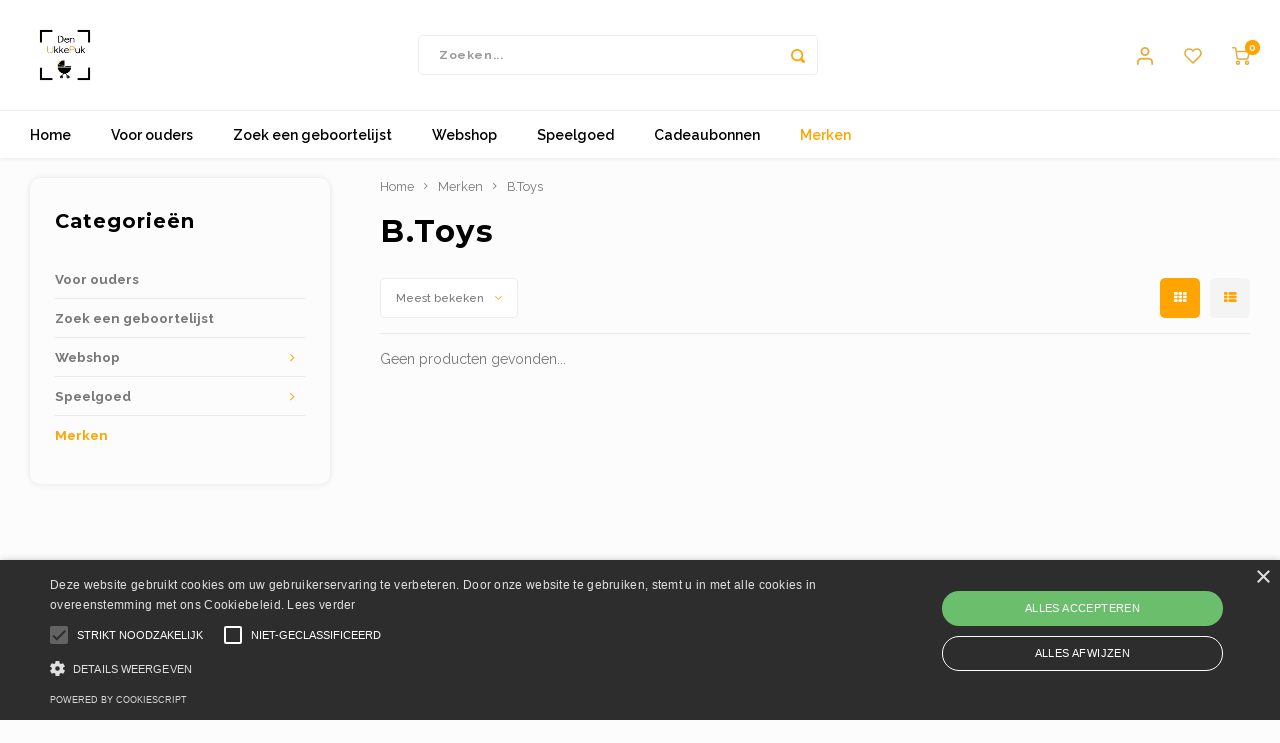

--- FILE ---
content_type: text/html;charset=utf-8
request_url: https://www.denukkepuk.be/brands/btoys/
body_size: 17139
content:
<!DOCTYPE html>
<html lang="nl">
	
  <head>
    
        
    <meta charset="utf-8"/>
<!-- [START] 'blocks/head.rain' -->
<!--

  (c) 2008-2026 Lightspeed Netherlands B.V.
  http://www.lightspeedhq.com
  Generated: 19-01-2026 @ 02:17:05

-->
<link rel="canonical" href="https://www.denukkepuk.be/brands/btoys/"/>
<link rel="alternate" href="https://www.denukkepuk.be/index.rss" type="application/rss+xml" title="Nieuwe producten"/>
<meta name="robots" content="noodp,noydir"/>
<meta property="og:url" content="https://www.denukkepuk.be/brands/btoys/?source=facebook"/>
<meta property="og:site_name" content="Den Ukkepuk"/>
<meta property="og:title" content="B.Toys"/>
<meta property="og:description" content="Den Ukkepuk is een babyspeciaalzaak in Zoersel waar Lisa en haar team je met open armen ontvangt."/>
<!--[if lt IE 9]>
<script src="https://cdn.webshopapp.com/assets/html5shiv.js?2025-02-20"></script>
<![endif]-->
<!-- [END] 'blocks/head.rain' -->
    <title>B.Toys - Den Ukkepuk</title>
    <meta name="description" content="Den Ukkepuk is een babyspeciaalzaak in Zoersel waar Lisa en haar team je met open armen ontvangt." />
    <meta name="keywords" content="B.Toys" />
    <meta http-equiv="X-UA-Compatible" content="IE=edge,chrome=1">
    <meta name="viewport" content="width=device-width, initial-scale=1.0">
    <meta name="apple-mobile-web-app-capable" content="yes">
    <meta name="apple-mobile-web-app-status-bar-style" content="black">
    <meta property="fb:app_id" content="966242223397117"/>
    <meta name="viewport" content="width=device-width, initial-scale=1, maximum-scale=1, user-scalable=0"/>
    <meta name="apple-mobile-web-app-capable" content="yes">
    <meta name="HandheldFriendly" content="true" /> 
		<meta name="apple-mobile-web-app-title" content="Den Ukkepuk">
  	<meta property="og:image" content="https://cdn.webshopapp.com/shops/342808/themes/148244/v/1503115/assets/logo.png?20220928201448" />  
		<link rel="apple-touch-icon-precomposed" href="https://cdn.webshopapp.com/shops/342808/themes/148244/v/1504692/assets/homescreen-icon.jpg?20220929161801"/>
  
    <link rel="shortcut icon" href="" type="image/x-icon" />
    <link href='//fonts.googleapis.com/css?family=Raleway:400,300,500,600,700,800,900' rel='stylesheet' type='text/css'>
    <link href='//fonts.googleapis.com/css?family=Montserrat:400,300,500,600,700,800,900' rel='stylesheet' type='text/css'>
    <link rel="stylesheet" href="https://cdn.webshopapp.com/shops/342808/themes/148244/assets/bootstrap.css?2025021218541620200911103640" />
    <link rel="stylesheet" href="https://cdn.webshopapp.com/shops/342808/themes/148244/assets/font-awesome-min.css?2025021218541620200911103640" />
  	  	<link href="https://cdn.webshopapp.com/shops/342808/themes/148244/assets/gibbon-icons.css?2025021218541620200911103640" rel="stylesheet">
    <link rel="stylesheet" href="https://cdn.webshopapp.com/shops/342808/themes/148244/assets/owl-carousel-min.css?2025021218541620200911103640" />  
    <link rel="stylesheet" href="https://cdn.webshopapp.com/shops/342808/themes/148244/assets/semantic.css?2025021218541620200911103640" />  
    <link rel="stylesheet" href="https://cdn.webshopapp.com/shops/342808/themes/148244/assets/jquery-fancybox-min.css?2025021218541620200911103640" /> 
    <link rel="stylesheet" href="https://cdn.webshopapp.com/shops/342808/themes/148244/assets/style.css?2025021218541620200911103640?903" /> 
    <link rel="stylesheet" href="https://cdn.webshopapp.com/shops/342808/themes/148244/assets/settings.css?2025021218541620200911103640" />  
    <link rel="stylesheet" href="https://cdn.webshopapp.com/assets/gui-2-0.css?2025-02-20" />
    <link rel="stylesheet" href="https://cdn.webshopapp.com/assets/gui-responsive-2-0.css?2025-02-20" />   
  	<link href='https://unpkg.com/boxicons@2.0.9/css/boxicons.min.css' rel='stylesheet'>
    <link rel="stylesheet" href="https://cdn.webshopapp.com/shops/342808/themes/148244/assets/custom.css?2025021218541620200911103640" />

    <script src="https://cdn.webshopapp.com/assets/jquery-1-9-1.js?2025-02-20"></script>
    <script src="https://cdn.webshopapp.com/assets/jquery-ui-1-10-1.js?2025-02-20"></script>
    
   
    <script src="https://cdn.webshopapp.com/shops/342808/themes/148244/assets/bootstrap.js?2025021218541620200911103640"></script>
    <script src="https://cdn.webshopapp.com/shops/342808/themes/148244/assets/owl-carousel-min.js?2025021218541620200911103640"></script>
    <script src="https://cdn.webshopapp.com/shops/342808/themes/148244/assets/semantic.js?2025021218541620200911103640"></script>
    <script src="https://cdn.webshopapp.com/shops/342808/themes/148244/assets/jquery-fancybox-min.js?2025021218541620200911103640"></script>
    <script src="https://cdn.webshopapp.com/shops/342808/themes/148244/assets/moment.js?2025021218541620200911103640"></script>  
    <script src="https://cdn.webshopapp.com/shops/342808/themes/148244/assets/js-cookie.js?2025021218541620200911103640"></script>
    <script src="https://cdn.webshopapp.com/shops/342808/themes/148244/assets/jquery-countdown-min.js?2025021218541620200911103640"></script>
  	<script src="https://cdn.webshopapp.com/shops/342808/themes/148244/assets/masonry.js?2025021218541620200911103640"></script>
    <script src="https://cdn.webshopapp.com/shops/342808/themes/148244/assets/global.js?2025021218541620200911103640?903"></script>
  	<script src="//cdnjs.cloudflare.com/ajax/libs/jqueryui-touch-punch/0.2.3/jquery.ui.touch-punch.min.js"></script>
    
    <script src="https://cdn.webshopapp.com/shops/342808/themes/148244/assets/jcarousel.js?2025021218541620200911103640"></script>
    <script src="https://cdn.webshopapp.com/assets/gui.js?2025-02-20"></script>
    <script src="https://cdn.webshopapp.com/assets/gui-responsive-2-0.js?2025-02-20"></script>
    
        
    
    <!--[if lt IE 9]>
    <link rel="stylesheet" href="https://cdn.webshopapp.com/shops/342808/themes/148244/assets/style-ie.css?2025021218541620200911103640" />
    <![endif]-->
  </head>  <body class=""><script type="application/ld+json">
[
			{
    "@context": "http://schema.org",
    "@type": "BreadcrumbList",
    "itemListElement":
    [
      {
        "@type": "ListItem",
        "position": 1,
        "item": {
        	"@id": "https://www.denukkepuk.be/",
        	"name": "Home"
        }
      },
    	    	{
    		"@type": "ListItem",
     		"position": 2,
     		"item":	{
      		"@id": "https://www.denukkepuk.be/brands/",
      		"name": "Merken"
    		}
    	},    	    	{
    		"@type": "ListItem",
     		"position": 3,
     		"item":	{
      		"@id": "https://www.denukkepuk.be/brands/btoys/",
      		"name": "B.Toys"
    		}
    	}    	    ]
  },
      
        
    {
  "@context": "http://schema.org",
  "@id": "https://www.denukkepuk.be/#Organization",
  "@type": "Organization",
  "url": "https://www.denukkepuk.be/", 
  "name": "Den Ukkepuk",
  "logo": "https://cdn.webshopapp.com/shops/342808/themes/148244/v/1503115/assets/logo.png?20220928201448",
  "telephone": "03 302 48 58",
  "email": ""
    }
  ]
</script><div class="cart-messages hidden"><ul></ul></div><div id="login-popup" class="mobile-popup" data-popup="login"><div class="popup-inner"><div class="title-small title-font">Inloggen</div><form class="formLogin" id="formLogin" action="https://www.denukkepuk.be/account/loginPost/?return=https%3A%2F%2Fwww.denukkepuk.be%2Fbrands%2Fbtoys%2F" method="post"><input type="hidden" name="key" value="0d7aefee5a396dfdf3b84a1499541f38" /><input type="hidden" name="type" value="login" /><input type="submit" hidden/><input type="text" name="email" id="formLoginEmail" value="" placeholder="E-mailadres" class="standard-input" /><input type="password" name="password" id="formLoginPassword" value="" placeholder="Wachtwoord" class="standard-input"/><div class="buttons"><a class="btn accent" href="#" onclick="$('#formLogin').submit(); return false;" title="Inloggen">Inloggen</a></div></form><div class="options"><a class="forgot-pw" href="https://www.denukkepuk.be/account/password/">Wachtwoord vergeten?</a><span class="or">of</span><a class="no-account" href="https://www.denukkepuk.be/account/register/">Nog geen account? Klik</a></div></div><div class="close-popup"><div class="close-popup-inner"><a href="javascript:;" class="close-mobile-popup" data-fancybox-close>
        Sluiten
      </a></div></div></div><div id="language-currency-popup" class="language-currency-popup mobile-popup"><div class="popup-inner"><div class="language-section"><div class="title-small title-font">Taal</div><div class="options-wrap"><div class="option active"><a href="https://www.denukkepuk.be/go/brand/4678945"><div class="inner"><div class="icon"><img src="https://cdn.webshopapp.com/shops/342808/themes/148244/assets/flag-nl.svg?2025021218541620200911103640" alt="flag-Nederlands"></div><div class="text">Nederlands</div></div></a></div></div></div><div class="close-popup"><div class="close-popup-inner"><a href="javascript:;" class="close-mobile-popup" data-fancybox-close>
          Sluiten
        </a></div></div></div></div><div class="mobile-menu mobile-popup" data-popup="menu"><div class="popup-inner"><div class="menu-wrap"><div class="breads">Hoofdmenu</div><div class="title-small title-font">Categorieën</div><div class="menu"><ul><li class=""><a class="normal-link" href="https://www.denukkepuk.be/voor-ouders/">Voor ouders</a></li><li class=""><a class="normal-link" href="https://www.denukkepuk.be/zoek-een-geboortelijst/">Zoek een geboortelijst</a></li><li class=""><a class="normal-link" href="https://www.denukkepuk.be/webshop/">Webshop<span class="more-cats"><i class="fa fa-chevron-right"></i></span></a><div class="subs"><div class="breads">Hoofdmenu / webshop</div><div class="title-small title-font text-center subs-back"><i class="fa fa-chevron-left"></i>Webshop</div><ul class=""><li class=""><a class="normal-link" href="https://www.denukkepuk.be/webshop/op-stap/">Op stap<span class="more-cats"><i class="fa fa-chevron-right"></i></span></a><div class="subs"><div class="breads">Hoofdmenu / webshop / op stap</div><div class="title-small title-font text-center subs-back"><i class="fa fa-chevron-left"></i>Op stap</div><ul class=""><li class=""><a class="normal-link" href="https://www.denukkepuk.be/webshop/op-stap/verzorgingstassen/">Verzorgingstassen</a></li><li class=""><a class="normal-link" href="https://www.denukkepuk.be/webshop/op-stap/autostoelen-en-accessoires/">Autostoelen en accessoires</a></li><li class=""><a class="normal-link" href="https://www.denukkepuk.be/webshop/op-stap/op-reis/">Op reis</a></li><li class=""><a class="normal-link" href="https://www.denukkepuk.be/webshop/op-stap/voetenzakken/">Voetenzakken</a></li><li class=""><a class="normal-link" href="https://www.denukkepuk.be/webshop/op-stap/fiets-accessoires/">Fiets-accessoires</a></li><li class=""><a class="normal-link" href="https://www.denukkepuk.be/webshop/op-stap/kinderwagen-buggy-accessoires/">Kinderwagen - buggy - accessoires</a></li><li class=""><a class="normal-link" href="https://www.denukkepuk.be/webshop/op-stap/rugzakjes/">Rugzakjes</a></li><li class=""><a class="normal-link" href="https://www.denukkepuk.be/webshop/op-stap/draagzakken-en-draagdoeken/">Draagzakken en draagdoeken</a></li></ul></div></li><li class=""><a class="normal-link" href="https://www.denukkepuk.be/webshop/voor-mama/">Voor mama</a></li><li class=""><a class="normal-link" href="https://www.denukkepuk.be/webshop/badkamer/">Badkamer<span class="more-cats"><i class="fa fa-chevron-right"></i></span></a><div class="subs"><div class="breads">Hoofdmenu / webshop / badkamer</div><div class="title-small title-font text-center subs-back"><i class="fa fa-chevron-left"></i>Badkamer</div><ul class=""><li class=""><a class="normal-link" href="https://www.denukkepuk.be/webshop/badkamer/badjes/">Badjes</a></li><li class=""><a class="normal-link" href="https://www.denukkepuk.be/webshop/badkamer/badspeelgoed/">Badspeelgoed</a></li><li class=""><a class="normal-link" href="https://www.denukkepuk.be/webshop/badkamer/verzorgingsproducten/">Verzorgingsproducten</a></li><li class=""><a class="normal-link" href="https://www.denukkepuk.be/webshop/badkamer/verzorging/">Verzorging</a></li><li class=""><a class="normal-link" href="https://www.denukkepuk.be/webshop/badkamer/waskussen/">Waskussen</a></li><li class=""><a class="normal-link" href="https://www.denukkepuk.be/webshop/badkamer/textiel/">Textiel</a></li><li class=""><a class="normal-link" href="https://www.denukkepuk.be/webshop/badkamer/potje/">Potje</a></li></ul></div></li><li class=""><a class="normal-link" href="https://www.denukkepuk.be/webshop/decoratie/">Decoratie<span class="more-cats"><i class="fa fa-chevron-right"></i></span></a><div class="subs"><div class="breads">Hoofdmenu / webshop / decoratie</div><div class="title-small title-font text-center subs-back"><i class="fa fa-chevron-left"></i>Decoratie</div><ul class=""><li class=""><a class="normal-link" href="https://www.denukkepuk.be/webshop/decoratie/muurdecoratie/">Muurdecoratie</a></li><li class=""><a class="normal-link" href="https://www.denukkepuk.be/webshop/decoratie/tapijten/">Tapijten</a></li><li class=""><a class="normal-link" href="https://www.denukkepuk.be/webshop/decoratie/dieren/">Dieren</a></li><li class=""><a class="normal-link" href="https://www.denukkepuk.be/webshop/decoratie/kussens/">Kussens</a></li><li class=""><a class="normal-link" href="https://www.denukkepuk.be/webshop/decoratie/opbergen/">Opbergen</a></li></ul></div></li><li class=""><a class="normal-link" href="https://www.denukkepuk.be/webshop/veiligheid/">Veiligheid</a></li><li class=""><a class="normal-link" href="https://www.denukkepuk.be/webshop/eten-en-drinken/">Eten en drinken<span class="more-cats"><i class="fa fa-chevron-right"></i></span></a><div class="subs"><div class="breads">Hoofdmenu / webshop / eten en drinken</div><div class="title-small title-font text-center subs-back"><i class="fa fa-chevron-left"></i>Eten en drinken</div><ul class=""><li class=""><a class="normal-link" href="https://www.denukkepuk.be/webshop/eten-en-drinken/eetstoelen-en-accessoires/">Eetstoelen en accessoires</a></li><li class=""><a class="normal-link" href="https://www.denukkepuk.be/webshop/eten-en-drinken/eetgerei/">Eetgerei</a></li><li class=""><a class="normal-link" href="https://www.denukkepuk.be/webshop/eten-en-drinken/flesverwarmer/">Flesverwarmer</a></li><li class=""><a class="normal-link" href="https://www.denukkepuk.be/webshop/eten-en-drinken/slabbetjes/">Slabbetjes</a></li><li class=""><a class="normal-link" href="https://www.denukkepuk.be/webshop/eten-en-drinken/borstvoeding/">Borstvoeding</a></li><li class=""><a class="normal-link" href="https://www.denukkepuk.be/webshop/eten-en-drinken/babycook/">Babycook</a></li><li class=""><a class="normal-link" href="https://www.denukkepuk.be/webshop/eten-en-drinken/drinkflessen-en-toebehoren/">Drinkflessen en toebehoren</a></li></ul></div></li><li class=""><a class="normal-link" href="https://www.denukkepuk.be/webshop/spel-en-ontspanning/">Spel en ontspanning<span class="more-cats"><i class="fa fa-chevron-right"></i></span></a><div class="subs"><div class="breads">Hoofdmenu / webshop / spel en ontspanning</div><div class="title-small title-font text-center subs-back"><i class="fa fa-chevron-left"></i>Spel en ontspanning</div><ul class=""><li class=""><a class="normal-link" href="https://www.denukkepuk.be/webshop/spel-en-ontspanning/parken/">Parken</a></li><li class=""><a class="normal-link" href="https://www.denukkepuk.be/webshop/spel-en-ontspanning/speelmat/">Speelmat</a></li><li class=""><a class="normal-link" href="https://www.denukkepuk.be/webshop/spel-en-ontspanning/rockers/">Rockers</a></li><li class=""><a class="normal-link" href="https://www.denukkepuk.be/webshop/spel-en-ontspanning/ballenbaden/">Ballenbaden</a></li><li class=""><a class="normal-link" href="https://www.denukkepuk.be/webshop/spel-en-ontspanning/knuffels/">Knuffels</a></li><li class=""><a class="normal-link" href="https://www.denukkepuk.be/webshop/spel-en-ontspanning/mobielen/">Mobielen</a></li><li class=""><a class="normal-link" href="https://www.denukkepuk.be/webshop/spel-en-ontspanning/loopfiets/">Loopfiets</a></li><li class=""><a class="normal-link" href="https://www.denukkepuk.be/webshop/spel-en-ontspanning/poppen/">Poppen</a></li><li class=""><a class="normal-link" href="https://www.denukkepuk.be/webshop/spel-en-ontspanning/speelgoed/">Speelgoed</a></li><li class=""><a class="normal-link" href="https://www.denukkepuk.be/webshop/spel-en-ontspanning/textiel-park/">Textiel park</a></li><li class=""><a class="normal-link" href="https://www.denukkepuk.be/webshop/spel-en-ontspanning/matrassen/">Matrassen</a></li><li class=""><a class="normal-link" href="https://www.denukkepuk.be/webshop/spel-en-ontspanning/relax/">Relax</a></li><li class=""><a class="normal-link" href="https://www.denukkepuk.be/webshop/spel-en-ontspanning/fopspeenketting/">Fopspeenketting</a></li><li class=""><a class="normal-link" href="https://www.denukkepuk.be/webshop/spel-en-ontspanning/bijtspeelgoed/">Bijtspeelgoed</a></li></ul></div></li><li class=""><a class="normal-link" href="https://www.denukkepuk.be/webshop/slapen/">Slapen<span class="more-cats"><i class="fa fa-chevron-right"></i></span></a><div class="subs"><div class="breads">Hoofdmenu / webshop / slapen</div><div class="title-small title-font text-center subs-back"><i class="fa fa-chevron-left"></i>Slapen</div><ul class=""><li class=""><a class="normal-link" href="https://www.denukkepuk.be/webshop/slapen/babynest/">Babynest</a></li><li class=""><a class="normal-link" href="https://www.denukkepuk.be/webshop/slapen/hemels/">Hemels</a></li><li class=""><a class="normal-link" href="https://www.denukkepuk.be/webshop/slapen/nachtlampjes/">Nachtlampjes</a></li><li class=""><a class="normal-link" href="https://www.denukkepuk.be/webshop/slapen/knuffels/">Knuffels</a></li><li class=""><a class="normal-link" href="https://www.denukkepuk.be/webshop/slapen/pyjamas/">Pyjama&#039;s</a></li><li class=""><a class="normal-link" href="https://www.denukkepuk.be/webshop/slapen/meubels/">Meubels</a></li><li class=""><a class="normal-link" href="https://www.denukkepuk.be/webshop/slapen/matrassen/">Matrassen</a></li><li class=""><a class="normal-link" href="https://www.denukkepuk.be/webshop/slapen/slaaptrainers/">Slaaptrainers</a></li><li class=""><a class="normal-link" href="https://www.denukkepuk.be/webshop/slapen/babyfoons/">Babyfoons</a></li><li class=""><a class="normal-link" href="https://www.denukkepuk.be/webshop/slapen/lampjes/">Lampjes</a></li><li class=""><a class="normal-link" href="https://www.denukkepuk.be/webshop/slapen/fopspenen/">Fopspenen</a></li><li class=""><a class="normal-link" href="https://www.denukkepuk.be/webshop/slapen/textiel/">Textiel</a></li><li class=""><a class="normal-link" href="https://www.denukkepuk.be/webshop/slapen/slaapzakken/">Slaapzakken</a></li></ul></div></li><li class=""><a class="normal-link" href="https://www.denukkepuk.be/webshop/kleding/">Kleding<span class="more-cats"><i class="fa fa-chevron-right"></i></span></a><div class="subs"><div class="breads">Hoofdmenu / webshop / kleding</div><div class="title-small title-font text-center subs-back"><i class="fa fa-chevron-left"></i>Kleding</div><ul class=""><li class=""><a class="normal-link" href="https://www.denukkepuk.be/webshop/kleding/zomercollectie-2026/">Zomercollectie 2026</a></li><li class=""><a class="normal-link" href="https://www.denukkepuk.be/webshop/kleding/kleding-aw-2024/">KLEDING AW 2024</a></li><li class=""><a class="normal-link" href="https://www.denukkepuk.be/webshop/kleding/zomercollectie-2026-13433586/">Zomercollectie 2026</a></li></ul></div></li></ul></div></li><li class=""><a class="normal-link" href="https://www.denukkepuk.be/speelgoed/">Speelgoed<span class="more-cats"><i class="fa fa-chevron-right"></i></span></a><div class="subs"><div class="breads">Hoofdmenu / speelgoed</div><div class="title-small title-font text-center subs-back"><i class="fa fa-chevron-left"></i>Speelgoed</div><ul class=""><li class=""><a class="normal-link" href="https://www.denukkepuk.be/speelgoed/buitenspeelgoed/">Buitenspeelgoed<span class="more-cats"><i class="fa fa-chevron-right"></i></span></a><div class="subs"><div class="breads">Hoofdmenu / speelgoed / buitenspeelgoed</div><div class="title-small title-font text-center subs-back"><i class="fa fa-chevron-left"></i>Buitenspeelgoed</div><ul class=""><li class=""><a class="normal-link" href="https://www.denukkepuk.be/speelgoed/buitenspeelgoed/spellen-voor-buiten/">Spellen voor buiten</a></li><li class=""><a class="normal-link" href="https://www.denukkepuk.be/speelgoed/buitenspeelgoed/op-avontuur/">Op avontuur</a></li></ul></div></li><li class=""><a class="normal-link" href="https://www.denukkepuk.be/speelgoed/puzzels/">Puzzels<span class="more-cats"><i class="fa fa-chevron-right"></i></span></a><div class="subs"><div class="breads">Hoofdmenu / speelgoed / puzzels</div><div class="title-small title-font text-center subs-back"><i class="fa fa-chevron-left"></i>Puzzels</div><ul class=""><li class=""><a class="normal-link" href="https://www.denukkepuk.be/speelgoed/puzzels/inlegpuzzels/">Inlegpuzzels</a></li><li class=""><a class="normal-link" href="https://www.denukkepuk.be/speelgoed/puzzels/peuters/">Peuters</a></li></ul></div></li><li class=""><a class="normal-link" href="https://www.denukkepuk.be/speelgoed/knutselen/">Knutselen<span class="more-cats"><i class="fa fa-chevron-right"></i></span></a><div class="subs"><div class="breads">Hoofdmenu / speelgoed / knutselen</div><div class="title-small title-font text-center subs-back"><i class="fa fa-chevron-left"></i>Knutselen</div><ul class=""><li class=""><a class="normal-link" href="https://www.denukkepuk.be/speelgoed/knutselen/stempels/">Stempels</a></li></ul></div></li><li class=""><a class="normal-link" href="https://www.denukkepuk.be/speelgoed/knuffels/">Knuffels</a></li><li class=""><a class="normal-link" href="https://www.denukkepuk.be/speelgoed/baby-en-peuterspeelgoed/">Baby- en peuterspeelgoed</a></li><li class=""><a class="normal-link" href="https://www.denukkepuk.be/speelgoed/showtime/">Showtime<span class="more-cats"><i class="fa fa-chevron-right"></i></span></a><div class="subs"><div class="breads">Hoofdmenu / speelgoed / showtime</div><div class="title-small title-font text-center subs-back"><i class="fa fa-chevron-left"></i>Showtime</div><ul class=""><li class=""><a class="normal-link" href="https://www.denukkepuk.be/speelgoed/showtime/juwelen/">Juwelen</a></li><li class=""><a class="normal-link" href="https://www.denukkepuk.be/speelgoed/showtime/lichaamsversiering/">Lichaamsversiering</a></li><li class=""><a class="normal-link" href="https://www.denukkepuk.be/speelgoed/showtime/tattoos/">Tattoos</a></li></ul></div></li><li class=""><a class="normal-link" href="https://www.denukkepuk.be/speelgoed/lampjes/">Lampjes</a></li><li class=""><a class="normal-link" href="https://www.denukkepuk.be/speelgoed/rollenspel/">Rollenspel<span class="more-cats"><i class="fa fa-chevron-right"></i></span></a><div class="subs"><div class="breads">Hoofdmenu / speelgoed / rollenspel</div><div class="title-small title-font text-center subs-back"><i class="fa fa-chevron-left"></i>Rollenspel</div><ul class=""><li class=""><a class="normal-link" href="https://www.denukkepuk.be/speelgoed/rollenspel/beroepen/">Beroepen</a></li></ul></div></li><li class=""><a class="normal-link" href="https://www.denukkepuk.be/speelgoed/speelfiguren/">Speelfiguren</a></li><li class=""><a class="normal-link" href="https://www.denukkepuk.be/speelgoed/voertuigen/">Voertuigen</a></li><li class=""><a class="normal-link" href="https://www.denukkepuk.be/speelgoed/poppen/">Poppen<span class="more-cats"><i class="fa fa-chevron-right"></i></span></a><div class="subs"><div class="breads">Hoofdmenu / speelgoed / poppen</div><div class="title-small title-font text-center subs-back"><i class="fa fa-chevron-left"></i>Poppen</div><ul class=""><li class=""><a class="normal-link" href="https://www.denukkepuk.be/speelgoed/poppen/poppen/">Poppen</a></li></ul></div></li><li class=""><a class="normal-link" href="https://www.denukkepuk.be/speelgoed/overige/">Overige</a></li><li class=""><a class="normal-link" href="https://www.denukkepuk.be/speelgoed/school/">School<span class="more-cats"><i class="fa fa-chevron-right"></i></span></a><div class="subs"><div class="breads">Hoofdmenu / speelgoed / school</div><div class="title-small title-font text-center subs-back"><i class="fa fa-chevron-left"></i>School</div><ul class=""><li class=""><a class="normal-link" href="https://www.denukkepuk.be/speelgoed/school/brood-en-snackdozen/">Brood- en snackdozen</a></li></ul></div></li><li class=""><a class="normal-link" href="https://www.denukkepuk.be/speelgoed/op-wielen/">Op wielen<span class="more-cats"><i class="fa fa-chevron-right"></i></span></a><div class="subs"><div class="breads">Hoofdmenu / speelgoed / op wielen</div><div class="title-small title-font text-center subs-back"><i class="fa fa-chevron-left"></i>Op wielen</div><ul class=""><li class=""><a class="normal-link" href="https://www.denukkepuk.be/speelgoed/op-wielen/loopwagens/">Loopwagens</a></li><li class=""><a class="normal-link" href="https://www.denukkepuk.be/speelgoed/op-wielen/loopfietsen/">Loopfietsen</a></li><li class=""><a class="normal-link" href="https://www.denukkepuk.be/speelgoed/op-wielen/steps/">Steps</a></li></ul></div></li><li class=""><a class="normal-link" href="https://www.denukkepuk.be/speelgoed/badspeelgoed/">Badspeelgoed</a></li><li class=""><a class="normal-link" href="https://www.denukkepuk.be/speelgoed/boeken/">Boeken</a></li><li class=""><a class="normal-link" href="https://www.denukkepuk.be/speelgoed/open-ended-play/">Open-ended play</a></li><li class=""><a class="normal-link" href="https://www.denukkepuk.be/speelgoed/schleich/">Schleich</a></li></ul></div></li><li class="item"><a href="https://www.denukkepuk.be/buy-gift-card/" title="Cadeaubonnen">Cadeaubonnen</a></li><li class="active"><a href="https://www.denukkepuk.be/brands/">Merken</a></li></ul><ul><li class="highlight hidden-sm"><a class="open-mobile-slide" data-popup="login" href="javascript:;">Inloggen</a></li></ul></div></div></div><div class="close-popup dark"><div class="close-popup-inner"><a href="javascript:;" class="close-mobile-popup" data-fancybox-close>
        Sluiten
      </a></div></div></div><header id="header" class="with-large-logo"><div class="main-header"><div class="container"><div class="inner"><div class="logo large-logo align-middle"><a href="https://www.denukkepuk.be/"><img src="https://cdn.webshopapp.com/shops/342808/themes/148244/v/1503115/assets/logo.png?20220928201448" alt="Den Ukkepuk"></a></div><div class="vertical-menu-wrap hidden-xs hidden-md hidden-lg"><div class="btn-wrap"><a class="btn accent vertical-menu-btn open-mobile-slide" data-popup="menu" data-main-link href="javascript:;">Categorieën<i class="fa fa-angle-down"></i></a></div></div><div class="vertical-menu-wrap hidden-xs hidden-sm visible-sm hidden-md hidden-lg "><div class="btn-wrap"><a class="btn accent vertical-menu-btn open-vertical-menu">Categorieën<i class="fa fa-angle-down"></i></a><div class="vertical-menu"><ul><li class=""><a class="" href="https://www.denukkepuk.be/voor-ouders/"><div class="category-wrap"><img src="//placehold.jp/50x50.png">
                                            Voor ouders
                    </div></a></li><li class=""><a class="" href="https://www.denukkepuk.be/zoek-een-geboortelijst/"><div class="category-wrap"><img src="//placehold.jp/50x50.png">
                                            Zoek een geboortelijst
                    </div></a></li><li class=""><a class="" href="https://www.denukkepuk.be/webshop/"><div class="category-wrap"><img src="//placehold.jp/50x50.png">
                                            Webshop
                    </div><i class="fa fa-chevron-right arrow-right"></i></a><div class="subs"><ul><li class="subs-title"><a class="" href="https://www.denukkepuk.be/webshop/">Webshop</a></li><li class=""><a class="" href="https://www.denukkepuk.be/webshop/op-stap/"><div>
                            Op stap
                          </div><i class="fa fa-chevron-right arrow-right"></i></a><div class="subs"><ul><li class="subs-title"><a class="" href="https://www.denukkepuk.be/webshop/op-stap/">Op stap</a></li><li class=""><a class="" href="https://www.denukkepuk.be/webshop/op-stap/verzorgingstassen/"><div>
                                  Verzorgingstassen
                                </div></a></li><li class=""><a class="" href="https://www.denukkepuk.be/webshop/op-stap/autostoelen-en-accessoires/"><div>
                                  Autostoelen en accessoires
                                </div></a></li><li class=""><a class="" href="https://www.denukkepuk.be/webshop/op-stap/op-reis/"><div>
                                  Op reis
                                </div></a></li><li class=""><a class="" href="https://www.denukkepuk.be/webshop/op-stap/voetenzakken/"><div>
                                  Voetenzakken
                                </div></a></li><li class=""><a class="" href="https://www.denukkepuk.be/webshop/op-stap/fiets-accessoires/"><div>
                                  Fiets-accessoires
                                </div></a></li><li class=""><a class="" href="https://www.denukkepuk.be/webshop/op-stap/kinderwagen-buggy-accessoires/"><div>
                                  Kinderwagen - buggy - accessoires
                                </div></a></li><li class=""><a class="" href="https://www.denukkepuk.be/webshop/op-stap/rugzakjes/"><div>
                                  Rugzakjes
                                </div></a></li><li class=""><a class="" href="https://www.denukkepuk.be/webshop/op-stap/draagzakken-en-draagdoeken/"><div>
                                  Draagzakken en draagdoeken
                                </div></a></li></ul></div></li><li class=""><a class="" href="https://www.denukkepuk.be/webshop/voor-mama/"><div>
                            Voor mama
                          </div></a></li><li class=""><a class="" href="https://www.denukkepuk.be/webshop/badkamer/"><div>
                            Badkamer
                          </div><i class="fa fa-chevron-right arrow-right"></i></a><div class="subs"><ul><li class="subs-title"><a class="" href="https://www.denukkepuk.be/webshop/badkamer/">Badkamer</a></li><li class=""><a class="" href="https://www.denukkepuk.be/webshop/badkamer/badjes/"><div>
                                  Badjes
                                </div></a></li><li class=""><a class="" href="https://www.denukkepuk.be/webshop/badkamer/badspeelgoed/"><div>
                                  Badspeelgoed
                                </div></a></li><li class=""><a class="" href="https://www.denukkepuk.be/webshop/badkamer/verzorgingsproducten/"><div>
                                  Verzorgingsproducten
                                </div></a></li><li class=""><a class="" href="https://www.denukkepuk.be/webshop/badkamer/verzorging/"><div>
                                  Verzorging
                                </div></a></li><li class=""><a class="" href="https://www.denukkepuk.be/webshop/badkamer/waskussen/"><div>
                                  Waskussen
                                </div></a></li><li class=""><a class="" href="https://www.denukkepuk.be/webshop/badkamer/textiel/"><div>
                                  Textiel
                                </div></a></li><li class=""><a class="" href="https://www.denukkepuk.be/webshop/badkamer/potje/"><div>
                                  Potje
                                </div></a></li></ul></div></li><li class=""><a class="" href="https://www.denukkepuk.be/webshop/decoratie/"><div>
                            Decoratie
                          </div><i class="fa fa-chevron-right arrow-right"></i></a><div class="subs"><ul><li class="subs-title"><a class="" href="https://www.denukkepuk.be/webshop/decoratie/">Decoratie</a></li><li class=""><a class="" href="https://www.denukkepuk.be/webshop/decoratie/muurdecoratie/"><div>
                                  Muurdecoratie
                                </div></a></li><li class=""><a class="" href="https://www.denukkepuk.be/webshop/decoratie/tapijten/"><div>
                                  Tapijten
                                </div></a></li><li class=""><a class="" href="https://www.denukkepuk.be/webshop/decoratie/dieren/"><div>
                                  Dieren
                                </div></a></li><li class=""><a class="" href="https://www.denukkepuk.be/webshop/decoratie/kussens/"><div>
                                  Kussens
                                </div></a></li><li class=""><a class="" href="https://www.denukkepuk.be/webshop/decoratie/opbergen/"><div>
                                  Opbergen
                                </div></a></li></ul></div></li><li class=""><a class="" href="https://www.denukkepuk.be/webshop/veiligheid/"><div>
                            Veiligheid
                          </div></a></li><li class=""><a class="" href="https://www.denukkepuk.be/webshop/eten-en-drinken/"><div>
                            Eten en drinken
                          </div><i class="fa fa-chevron-right arrow-right"></i></a><div class="subs"><ul><li class="subs-title"><a class="" href="https://www.denukkepuk.be/webshop/eten-en-drinken/">Eten en drinken</a></li><li class=""><a class="" href="https://www.denukkepuk.be/webshop/eten-en-drinken/eetstoelen-en-accessoires/"><div>
                                  Eetstoelen en accessoires
                                </div></a></li><li class=""><a class="" href="https://www.denukkepuk.be/webshop/eten-en-drinken/eetgerei/"><div>
                                  Eetgerei
                                </div></a></li><li class=""><a class="" href="https://www.denukkepuk.be/webshop/eten-en-drinken/flesverwarmer/"><div>
                                  Flesverwarmer
                                </div></a></li><li class=""><a class="" href="https://www.denukkepuk.be/webshop/eten-en-drinken/slabbetjes/"><div>
                                  Slabbetjes
                                </div></a></li><li class=""><a class="" href="https://www.denukkepuk.be/webshop/eten-en-drinken/borstvoeding/"><div>
                                  Borstvoeding
                                </div></a></li><li class=""><a class="" href="https://www.denukkepuk.be/webshop/eten-en-drinken/babycook/"><div>
                                  Babycook
                                </div></a></li><li class=""><a class="" href="https://www.denukkepuk.be/webshop/eten-en-drinken/drinkflessen-en-toebehoren/"><div>
                                  Drinkflessen en toebehoren
                                </div></a></li></ul></div></li><li class=""><a class="" href="https://www.denukkepuk.be/webshop/spel-en-ontspanning/"><div>
                            Spel en ontspanning
                          </div><i class="fa fa-chevron-right arrow-right"></i></a><div class="subs"><ul><li class="subs-title"><a class="" href="https://www.denukkepuk.be/webshop/spel-en-ontspanning/">Spel en ontspanning</a></li><li class=""><a class="" href="https://www.denukkepuk.be/webshop/spel-en-ontspanning/parken/"><div>
                                  Parken
                                </div></a></li><li class=""><a class="" href="https://www.denukkepuk.be/webshop/spel-en-ontspanning/speelmat/"><div>
                                  Speelmat
                                </div></a></li><li class=""><a class="" href="https://www.denukkepuk.be/webshop/spel-en-ontspanning/rockers/"><div>
                                  Rockers
                                </div></a></li><li class=""><a class="" href="https://www.denukkepuk.be/webshop/spel-en-ontspanning/ballenbaden/"><div>
                                  Ballenbaden
                                </div></a></li><li class=""><a class="" href="https://www.denukkepuk.be/webshop/spel-en-ontspanning/knuffels/"><div>
                                  Knuffels
                                </div></a></li><li class=""><a class="" href="https://www.denukkepuk.be/webshop/spel-en-ontspanning/mobielen/"><div>
                                  Mobielen
                                </div></a></li><li class=""><a class="" href="https://www.denukkepuk.be/webshop/spel-en-ontspanning/loopfiets/"><div>
                                  Loopfiets
                                </div></a></li><li class=""><a class="" href="https://www.denukkepuk.be/webshop/spel-en-ontspanning/poppen/"><div>
                                  Poppen
                                </div></a></li><li class=""><a class="" href="https://www.denukkepuk.be/webshop/spel-en-ontspanning/speelgoed/"><div>
                                  Speelgoed
                                </div></a></li><li class=""><a class="" href="https://www.denukkepuk.be/webshop/spel-en-ontspanning/textiel-park/"><div>
                                  Textiel park
                                </div></a></li><li class=""><a class="" href="https://www.denukkepuk.be/webshop/spel-en-ontspanning/matrassen/"><div>
                                  Matrassen
                                </div></a></li><li class=""><a class="" href="https://www.denukkepuk.be/webshop/spel-en-ontspanning/relax/"><div>
                                  Relax
                                </div></a></li><li class=""><a class="" href="https://www.denukkepuk.be/webshop/spel-en-ontspanning/fopspeenketting/"><div>
                                  Fopspeenketting
                                </div></a></li><li class=""><a class="" href="https://www.denukkepuk.be/webshop/spel-en-ontspanning/bijtspeelgoed/"><div>
                                  Bijtspeelgoed
                                </div></a></li></ul></div></li><li class=""><a class="" href="https://www.denukkepuk.be/webshop/slapen/"><div>
                            Slapen
                          </div><i class="fa fa-chevron-right arrow-right"></i></a><div class="subs"><ul><li class="subs-title"><a class="" href="https://www.denukkepuk.be/webshop/slapen/">Slapen</a></li><li class=""><a class="" href="https://www.denukkepuk.be/webshop/slapen/babynest/"><div>
                                  Babynest
                                </div></a></li><li class=""><a class="" href="https://www.denukkepuk.be/webshop/slapen/hemels/"><div>
                                  Hemels
                                </div></a></li><li class=""><a class="" href="https://www.denukkepuk.be/webshop/slapen/nachtlampjes/"><div>
                                  Nachtlampjes
                                </div></a></li><li class=""><a class="" href="https://www.denukkepuk.be/webshop/slapen/knuffels/"><div>
                                  Knuffels
                                </div></a></li><li class=""><a class="" href="https://www.denukkepuk.be/webshop/slapen/pyjamas/"><div>
                                  Pyjama&#039;s
                                </div></a></li><li class=""><a class="" href="https://www.denukkepuk.be/webshop/slapen/meubels/"><div>
                                  Meubels
                                </div></a></li><li class=""><a class="" href="https://www.denukkepuk.be/webshop/slapen/matrassen/"><div>
                                  Matrassen
                                </div></a></li><li class=""><a class="" href="https://www.denukkepuk.be/webshop/slapen/slaaptrainers/"><div>
                                  Slaaptrainers
                                </div></a></li><li class=""><a class="" href="https://www.denukkepuk.be/webshop/slapen/babyfoons/"><div>
                                  Babyfoons
                                </div></a></li><li class=""><a class="" href="https://www.denukkepuk.be/webshop/slapen/lampjes/"><div>
                                  Lampjes
                                </div></a></li><li class=""><a class="" href="https://www.denukkepuk.be/webshop/slapen/fopspenen/"><div>
                                  Fopspenen
                                </div></a></li><li class=""><a class="" href="https://www.denukkepuk.be/webshop/slapen/textiel/"><div>
                                  Textiel
                                </div></a></li><li class=""><a class="" href="https://www.denukkepuk.be/webshop/slapen/slaapzakken/"><div>
                                  Slaapzakken
                                </div></a></li></ul></div></li><li class=""><a class="" href="https://www.denukkepuk.be/webshop/kleding/"><div>
                            Kleding
                          </div><i class="fa fa-chevron-right arrow-right"></i></a><div class="subs"><ul><li class="subs-title"><a class="" href="https://www.denukkepuk.be/webshop/kleding/">Kleding</a></li><li class=""><a class="" href="https://www.denukkepuk.be/webshop/kleding/zomercollectie-2026/"><div>
                                  Zomercollectie 2026
                                </div></a></li><li class=""><a class="" href="https://www.denukkepuk.be/webshop/kleding/kleding-aw-2024/"><div>
                                  KLEDING AW 2024
                                </div></a></li><li class=""><a class="" href="https://www.denukkepuk.be/webshop/kleding/zomercollectie-2026-13433586/"><div>
                                  Zomercollectie 2026
                                </div></a></li></ul></div></li></ul></div></li><li class=""><a class="" href="https://www.denukkepuk.be/speelgoed/"><div class="category-wrap"><img src="//placehold.jp/50x50.png">
                                            Speelgoed
                    </div><i class="fa fa-chevron-right arrow-right"></i></a><div class="subs"><ul><li class="subs-title"><a class="" href="https://www.denukkepuk.be/speelgoed/">Speelgoed</a></li><li class=""><a class="" href="https://www.denukkepuk.be/speelgoed/buitenspeelgoed/"><div>
                            Buitenspeelgoed
                          </div><i class="fa fa-chevron-right arrow-right"></i></a><div class="subs"><ul><li class="subs-title"><a class="" href="https://www.denukkepuk.be/speelgoed/buitenspeelgoed/">Buitenspeelgoed</a></li><li class=""><a class="" href="https://www.denukkepuk.be/speelgoed/buitenspeelgoed/spellen-voor-buiten/"><div>
                                  Spellen voor buiten
                                </div></a></li><li class=""><a class="" href="https://www.denukkepuk.be/speelgoed/buitenspeelgoed/op-avontuur/"><div>
                                  Op avontuur
                                </div></a></li></ul></div></li><li class=""><a class="" href="https://www.denukkepuk.be/speelgoed/puzzels/"><div>
                            Puzzels
                          </div><i class="fa fa-chevron-right arrow-right"></i></a><div class="subs"><ul><li class="subs-title"><a class="" href="https://www.denukkepuk.be/speelgoed/puzzels/">Puzzels</a></li><li class=""><a class="" href="https://www.denukkepuk.be/speelgoed/puzzels/inlegpuzzels/"><div>
                                  Inlegpuzzels
                                </div></a></li><li class=""><a class="" href="https://www.denukkepuk.be/speelgoed/puzzels/peuters/"><div>
                                  Peuters
                                </div></a></li></ul></div></li><li class=""><a class="" href="https://www.denukkepuk.be/speelgoed/knutselen/"><div>
                            Knutselen
                          </div><i class="fa fa-chevron-right arrow-right"></i></a><div class="subs"><ul><li class="subs-title"><a class="" href="https://www.denukkepuk.be/speelgoed/knutselen/">Knutselen</a></li><li class=""><a class="" href="https://www.denukkepuk.be/speelgoed/knutselen/stempels/"><div>
                                  Stempels
                                </div></a></li></ul></div></li><li class=""><a class="" href="https://www.denukkepuk.be/speelgoed/knuffels/"><div>
                            Knuffels
                          </div></a></li><li class=""><a class="" href="https://www.denukkepuk.be/speelgoed/baby-en-peuterspeelgoed/"><div>
                            Baby- en peuterspeelgoed
                          </div></a></li><li class=""><a class="" href="https://www.denukkepuk.be/speelgoed/showtime/"><div>
                            Showtime
                          </div><i class="fa fa-chevron-right arrow-right"></i></a><div class="subs"><ul><li class="subs-title"><a class="" href="https://www.denukkepuk.be/speelgoed/showtime/">Showtime</a></li><li class=""><a class="" href="https://www.denukkepuk.be/speelgoed/showtime/juwelen/"><div>
                                  Juwelen
                                </div></a></li><li class=""><a class="" href="https://www.denukkepuk.be/speelgoed/showtime/lichaamsversiering/"><div>
                                  Lichaamsversiering
                                </div></a></li><li class=""><a class="" href="https://www.denukkepuk.be/speelgoed/showtime/tattoos/"><div>
                                  Tattoos
                                </div></a></li></ul></div></li><li class=""><a class="" href="https://www.denukkepuk.be/speelgoed/lampjes/"><div>
                            Lampjes
                          </div></a></li><li class=""><a class="" href="https://www.denukkepuk.be/speelgoed/rollenspel/"><div>
                            Rollenspel
                          </div><i class="fa fa-chevron-right arrow-right"></i></a><div class="subs"><ul><li class="subs-title"><a class="" href="https://www.denukkepuk.be/speelgoed/rollenspel/">Rollenspel</a></li><li class=""><a class="" href="https://www.denukkepuk.be/speelgoed/rollenspel/beroepen/"><div>
                                  Beroepen
                                </div></a></li></ul></div></li><li class=""><a class="" href="https://www.denukkepuk.be/speelgoed/speelfiguren/"><div>
                            Speelfiguren
                          </div></a></li><li class=""><a class="" href="https://www.denukkepuk.be/speelgoed/voertuigen/"><div>
                            Voertuigen
                          </div></a></li><li class=""><a class="" href="https://www.denukkepuk.be/speelgoed/poppen/"><div>
                            Poppen
                          </div><i class="fa fa-chevron-right arrow-right"></i></a><div class="subs"><ul><li class="subs-title"><a class="" href="https://www.denukkepuk.be/speelgoed/poppen/">Poppen</a></li><li class=""><a class="" href="https://www.denukkepuk.be/speelgoed/poppen/poppen/"><div>
                                  Poppen
                                </div></a></li></ul></div></li><li class=""><a class="" href="https://www.denukkepuk.be/speelgoed/overige/"><div>
                            Overige
                          </div></a></li><li class=""><a class="" href="https://www.denukkepuk.be/speelgoed/school/"><div>
                            School
                          </div><i class="fa fa-chevron-right arrow-right"></i></a><div class="subs"><ul><li class="subs-title"><a class="" href="https://www.denukkepuk.be/speelgoed/school/">School</a></li><li class=""><a class="" href="https://www.denukkepuk.be/speelgoed/school/brood-en-snackdozen/"><div>
                                  Brood- en snackdozen
                                </div></a></li></ul></div></li><li class=""><a class="" href="https://www.denukkepuk.be/speelgoed/op-wielen/"><div>
                            Op wielen
                          </div><i class="fa fa-chevron-right arrow-right"></i></a><div class="subs"><ul><li class="subs-title"><a class="" href="https://www.denukkepuk.be/speelgoed/op-wielen/">Op wielen</a></li><li class=""><a class="" href="https://www.denukkepuk.be/speelgoed/op-wielen/loopwagens/"><div>
                                  Loopwagens
                                </div></a></li><li class=""><a class="" href="https://www.denukkepuk.be/speelgoed/op-wielen/loopfietsen/"><div>
                                  Loopfietsen
                                </div></a></li><li class=""><a class="" href="https://www.denukkepuk.be/speelgoed/op-wielen/steps/"><div>
                                  Steps
                                </div></a></li></ul></div></li><li class=""><a class="" href="https://www.denukkepuk.be/speelgoed/badspeelgoed/"><div>
                            Badspeelgoed
                          </div></a></li><li class=""><a class="" href="https://www.denukkepuk.be/speelgoed/boeken/"><div>
                            Boeken
                          </div></a></li><li class=""><a class="" href="https://www.denukkepuk.be/speelgoed/open-ended-play/"><div>
                            Open-ended play
                          </div></a></li><li class=""><a class="" href="https://www.denukkepuk.be/speelgoed/schleich/"><div>
                            Schleich
                          </div></a></li></ul></div></li><li class="item"><a href="https://www.denukkepuk.be/buy-gift-card/" title="Cadeaubonnen">Cadeaubonnen</a></li></ul></div></div><div class="vertical-menu-overlay general-overlay"></div></div><div class="search-bar hidden-xs"><form action="https://www.denukkepuk.be/search/" method="get" id="formSearch"  class="search-form"  data-search-type="desktop"><div class="relative search-wrap"><input type="text" name="q" autocomplete="off"  value="" placeholder="Zoeken..." class="standard-input" data-input="desktop"/><span onclick="$(this).closest('form').submit();" title="Zoeken" class="icon icon-search"><i class="sm sm-search"></i></span><span onclick="$(this).closest('form').find('input').val('').trigger('keyup');" class="icon icon-hide-search hidden"><i class="fa fa-close"></i></span></div><div class="search-overlay general-overlay"></div></form></div><div class="icons hidden-xs"><ul><li class="hidden-xs"><a href="#login-popup" data-fancybox><i class="sm sm-user"></i></a></li><li class="hidden-xs"><a href="#login-popup" data-fancybox><div class="icon-wrap"><i class="sm sm-heart-o"></i><div class="items" data-wishlist-items></div></div></a></li><li><a href="https://www.denukkepuk.be/cart/"><div class="icon-wrap"><i class="sm sm-cart"></i><div class="items" data-cart-items>0</div></div></a></li></ul></div></div></div><div class="search-autocomplete hidden-xs" data-search-type="desktop"><div class="container"><div class="box"><div class="title-small title-font">Zoekresultaten voor "<span data-search-query></span>"</div><div class="inner-wrap"><div class="side  filter-style-classic"><div class="filter-scroll-wrap"><div class="filter-scroll"><div class="subtitle title-font">Filters</div><form data-search-type="desktop"><div class="filter-boxes"><div class="filter-wrap sort"><select name="sort" class="custom-select"></select></div></div><div class="filter-boxes custom-filters"></div></form></div></div></div><div class="results"><div class="feat-categories hidden"><div class="subtitle title-font">Categorieën</div><div class="cats"><ul></ul></div></div><div class="search-products products-livesearch row"></div><div class="more"><a href="#" class="btn accent">Bekijk alle resultaten <span>(0)</span></a></div><div class="notfound">Geen producten gevonden...</div></div></div></div></div></div></div><div class="main-menu hidden-sm hidden-xs"><div class="container"><ul><li class=""><a href="https://www.denukkepuk.be/">Home</a></li><li class=" relative"><a href="https://www.denukkepuk.be/voor-ouders/">Voor ouders</a></li><li class=" relative"><a href="https://www.denukkepuk.be/zoek-een-geboortelijst/">Zoek een geboortelijst</a></li><li class=" relative"><a href="https://www.denukkepuk.be/webshop/">Webshop</a><div class="simple-menu-wrap"><ul class="simple-menu block-shadow"><li class=""><a href="https://www.denukkepuk.be/webshop/op-stap/">Op stap</a><div class="subs"><ul class="block-shadow"><li class=""><a href="https://www.denukkepuk.be/webshop/op-stap/verzorgingstassen/">Verzorgingstassen</a></li><li class=""><a href="https://www.denukkepuk.be/webshop/op-stap/autostoelen-en-accessoires/">Autostoelen en accessoires</a></li><li class=""><a href="https://www.denukkepuk.be/webshop/op-stap/op-reis/">Op reis</a></li><li class=""><a href="https://www.denukkepuk.be/webshop/op-stap/voetenzakken/">Voetenzakken</a></li><li class=""><a href="https://www.denukkepuk.be/webshop/op-stap/fiets-accessoires/">Fiets-accessoires</a></li><li class=""><a href="https://www.denukkepuk.be/webshop/op-stap/kinderwagen-buggy-accessoires/">Kinderwagen - buggy - accessoires</a></li><li class=""><a href="https://www.denukkepuk.be/webshop/op-stap/rugzakjes/">Rugzakjes</a></li><li class=""><a href="https://www.denukkepuk.be/webshop/op-stap/draagzakken-en-draagdoeken/">Draagzakken en draagdoeken</a></li></ul></div></li><li class=""><a href="https://www.denukkepuk.be/webshop/voor-mama/">Voor mama</a></li><li class=""><a href="https://www.denukkepuk.be/webshop/badkamer/">Badkamer</a><div class="subs"><ul class="block-shadow"><li class=""><a href="https://www.denukkepuk.be/webshop/badkamer/badjes/">Badjes</a></li><li class=""><a href="https://www.denukkepuk.be/webshop/badkamer/badspeelgoed/">Badspeelgoed</a></li><li class=""><a href="https://www.denukkepuk.be/webshop/badkamer/verzorgingsproducten/">Verzorgingsproducten</a></li><li class=""><a href="https://www.denukkepuk.be/webshop/badkamer/verzorging/">Verzorging</a></li><li class=""><a href="https://www.denukkepuk.be/webshop/badkamer/waskussen/">Waskussen</a></li><li class=""><a href="https://www.denukkepuk.be/webshop/badkamer/textiel/">Textiel</a></li><li class=""><a href="https://www.denukkepuk.be/webshop/badkamer/potje/">Potje</a></li></ul></div></li><li class=""><a href="https://www.denukkepuk.be/webshop/decoratie/">Decoratie</a><div class="subs"><ul class="block-shadow"><li class=""><a href="https://www.denukkepuk.be/webshop/decoratie/muurdecoratie/">Muurdecoratie</a></li><li class=""><a href="https://www.denukkepuk.be/webshop/decoratie/tapijten/">Tapijten</a></li><li class=""><a href="https://www.denukkepuk.be/webshop/decoratie/dieren/">Dieren</a></li><li class=""><a href="https://www.denukkepuk.be/webshop/decoratie/kussens/">Kussens</a></li><li class=""><a href="https://www.denukkepuk.be/webshop/decoratie/opbergen/">Opbergen</a></li></ul></div></li><li class=""><a href="https://www.denukkepuk.be/webshop/veiligheid/">Veiligheid</a></li><li class=""><a href="https://www.denukkepuk.be/webshop/eten-en-drinken/">Eten en drinken</a><div class="subs"><ul class="block-shadow"><li class=""><a href="https://www.denukkepuk.be/webshop/eten-en-drinken/eetstoelen-en-accessoires/">Eetstoelen en accessoires</a></li><li class=""><a href="https://www.denukkepuk.be/webshop/eten-en-drinken/eetgerei/">Eetgerei</a></li><li class=""><a href="https://www.denukkepuk.be/webshop/eten-en-drinken/flesverwarmer/">Flesverwarmer</a></li><li class=""><a href="https://www.denukkepuk.be/webshop/eten-en-drinken/slabbetjes/">Slabbetjes</a></li><li class=""><a href="https://www.denukkepuk.be/webshop/eten-en-drinken/borstvoeding/">Borstvoeding</a></li><li class=""><a href="https://www.denukkepuk.be/webshop/eten-en-drinken/babycook/">Babycook</a></li><li class=""><a href="https://www.denukkepuk.be/webshop/eten-en-drinken/drinkflessen-en-toebehoren/">Drinkflessen en toebehoren</a></li></ul></div></li><li class=""><a href="https://www.denukkepuk.be/webshop/spel-en-ontspanning/">Spel en ontspanning</a><div class="subs"><ul class="block-shadow"><li class=""><a href="https://www.denukkepuk.be/webshop/spel-en-ontspanning/parken/">Parken</a></li><li class=""><a href="https://www.denukkepuk.be/webshop/spel-en-ontspanning/speelmat/">Speelmat</a></li><li class=""><a href="https://www.denukkepuk.be/webshop/spel-en-ontspanning/rockers/">Rockers</a></li><li class=""><a href="https://www.denukkepuk.be/webshop/spel-en-ontspanning/ballenbaden/">Ballenbaden</a></li><li class=""><a href="https://www.denukkepuk.be/webshop/spel-en-ontspanning/knuffels/">Knuffels</a></li><li class=""><a href="https://www.denukkepuk.be/webshop/spel-en-ontspanning/mobielen/">Mobielen</a></li><li class=""><a href="https://www.denukkepuk.be/webshop/spel-en-ontspanning/loopfiets/">Loopfiets</a></li><li class=""><a href="https://www.denukkepuk.be/webshop/spel-en-ontspanning/poppen/">Poppen</a></li><li class=""><a href="https://www.denukkepuk.be/webshop/spel-en-ontspanning/speelgoed/">Speelgoed</a></li><li class=""><a href="https://www.denukkepuk.be/webshop/spel-en-ontspanning/textiel-park/">Textiel park</a></li><li class=""><a href="https://www.denukkepuk.be/webshop/spel-en-ontspanning/matrassen/">Matrassen</a></li><li class=""><a href="https://www.denukkepuk.be/webshop/spel-en-ontspanning/relax/">Relax</a></li><li class=""><a href="https://www.denukkepuk.be/webshop/spel-en-ontspanning/fopspeenketting/">Fopspeenketting</a></li><li class=""><a href="https://www.denukkepuk.be/webshop/spel-en-ontspanning/bijtspeelgoed/">Bijtspeelgoed</a></li></ul></div></li><li class=""><a href="https://www.denukkepuk.be/webshop/slapen/">Slapen</a><div class="subs"><ul class="block-shadow"><li class=""><a href="https://www.denukkepuk.be/webshop/slapen/babynest/">Babynest</a></li><li class=""><a href="https://www.denukkepuk.be/webshop/slapen/hemels/">Hemels</a></li><li class=""><a href="https://www.denukkepuk.be/webshop/slapen/nachtlampjes/">Nachtlampjes</a></li><li class=""><a href="https://www.denukkepuk.be/webshop/slapen/knuffels/">Knuffels</a></li><li class=""><a href="https://www.denukkepuk.be/webshop/slapen/pyjamas/">Pyjama&#039;s</a></li><li class=""><a href="https://www.denukkepuk.be/webshop/slapen/meubels/">Meubels</a></li><li class=""><a href="https://www.denukkepuk.be/webshop/slapen/matrassen/">Matrassen</a></li><li class=""><a href="https://www.denukkepuk.be/webshop/slapen/slaaptrainers/">Slaaptrainers</a></li><li class=""><a href="https://www.denukkepuk.be/webshop/slapen/babyfoons/">Babyfoons</a></li><li class=""><a href="https://www.denukkepuk.be/webshop/slapen/lampjes/">Lampjes</a></li><li class=""><a href="https://www.denukkepuk.be/webshop/slapen/fopspenen/">Fopspenen</a></li><li class=""><a href="https://www.denukkepuk.be/webshop/slapen/textiel/">Textiel</a></li><li class=""><a href="https://www.denukkepuk.be/webshop/slapen/slaapzakken/">Slaapzakken</a></li></ul></div></li><li class=""><a href="https://www.denukkepuk.be/webshop/kleding/">Kleding</a><div class="subs"><ul class="block-shadow"><li class=""><a href="https://www.denukkepuk.be/webshop/kleding/zomercollectie-2026/">Zomercollectie 2026</a></li><li class=""><a href="https://www.denukkepuk.be/webshop/kleding/kleding-aw-2024/">KLEDING AW 2024</a></li><li class=""><a href="https://www.denukkepuk.be/webshop/kleding/zomercollectie-2026-13433586/">Zomercollectie 2026</a></li></ul></div></li></ul></div></li><li class=" relative"><a href="https://www.denukkepuk.be/speelgoed/">Speelgoed</a><div class="simple-menu-wrap"><ul class="simple-menu block-shadow"><li class=""><a href="https://www.denukkepuk.be/speelgoed/buitenspeelgoed/">Buitenspeelgoed</a><div class="subs"><ul class="block-shadow"><li class=""><a href="https://www.denukkepuk.be/speelgoed/buitenspeelgoed/spellen-voor-buiten/">Spellen voor buiten</a></li><li class=""><a href="https://www.denukkepuk.be/speelgoed/buitenspeelgoed/op-avontuur/">Op avontuur</a></li></ul></div></li><li class=""><a href="https://www.denukkepuk.be/speelgoed/puzzels/">Puzzels</a><div class="subs"><ul class="block-shadow"><li class=""><a href="https://www.denukkepuk.be/speelgoed/puzzels/inlegpuzzels/">Inlegpuzzels</a></li><li class=""><a href="https://www.denukkepuk.be/speelgoed/puzzels/peuters/">Peuters</a></li></ul></div></li><li class=""><a href="https://www.denukkepuk.be/speelgoed/knutselen/">Knutselen</a><div class="subs"><ul class="block-shadow"><li class=""><a href="https://www.denukkepuk.be/speelgoed/knutselen/stempels/">Stempels</a></li></ul></div></li><li class=""><a href="https://www.denukkepuk.be/speelgoed/knuffels/">Knuffels</a></li><li class=""><a href="https://www.denukkepuk.be/speelgoed/baby-en-peuterspeelgoed/">Baby- en peuterspeelgoed</a></li><li class=""><a href="https://www.denukkepuk.be/speelgoed/showtime/">Showtime</a><div class="subs"><ul class="block-shadow"><li class=""><a href="https://www.denukkepuk.be/speelgoed/showtime/juwelen/">Juwelen</a></li><li class=""><a href="https://www.denukkepuk.be/speelgoed/showtime/lichaamsversiering/">Lichaamsversiering</a></li><li class=""><a href="https://www.denukkepuk.be/speelgoed/showtime/tattoos/">Tattoos</a></li></ul></div></li><li class=""><a href="https://www.denukkepuk.be/speelgoed/lampjes/">Lampjes</a></li><li class=""><a href="https://www.denukkepuk.be/speelgoed/rollenspel/">Rollenspel</a><div class="subs"><ul class="block-shadow"><li class=""><a href="https://www.denukkepuk.be/speelgoed/rollenspel/beroepen/">Beroepen</a></li></ul></div></li><li class=""><a href="https://www.denukkepuk.be/speelgoed/speelfiguren/">Speelfiguren</a></li><li class=""><a href="https://www.denukkepuk.be/speelgoed/voertuigen/">Voertuigen</a></li><li class=""><a href="https://www.denukkepuk.be/speelgoed/poppen/">Poppen</a><div class="subs"><ul class="block-shadow"><li class=""><a href="https://www.denukkepuk.be/speelgoed/poppen/poppen/">Poppen</a></li></ul></div></li><li class=""><a href="https://www.denukkepuk.be/speelgoed/overige/">Overige</a></li><li class=""><a href="https://www.denukkepuk.be/speelgoed/school/">School</a><div class="subs"><ul class="block-shadow"><li class=""><a href="https://www.denukkepuk.be/speelgoed/school/brood-en-snackdozen/">Brood- en snackdozen</a></li></ul></div></li><li class=""><a href="https://www.denukkepuk.be/speelgoed/op-wielen/">Op wielen</a><div class="subs"><ul class="block-shadow"><li class=""><a href="https://www.denukkepuk.be/speelgoed/op-wielen/loopwagens/">Loopwagens</a></li><li class=""><a href="https://www.denukkepuk.be/speelgoed/op-wielen/loopfietsen/">Loopfietsen</a></li><li class=""><a href="https://www.denukkepuk.be/speelgoed/op-wielen/steps/">Steps</a></li></ul></div></li><li class=""><a href="https://www.denukkepuk.be/speelgoed/badspeelgoed/">Badspeelgoed</a></li><li class=""><a href="https://www.denukkepuk.be/speelgoed/boeken/">Boeken</a></li><li class=""><a href="https://www.denukkepuk.be/speelgoed/open-ended-play/">Open-ended play</a></li><li class=""><a href="https://www.denukkepuk.be/speelgoed/schleich/">Schleich</a></li></ul></div></li><li class="item"><a href="https://www.denukkepuk.be/buy-gift-card/" title="Cadeaubonnen">Cadeaubonnen</a></li><li class="active"><a href="https://www.denukkepuk.be/brands/">Merken</a></li></ul></div></div></header><div class="mobile-search mobile-popup visible-xs" data-popup="search"><div class="popup-inner"><div class="title-small title-font">Zoek uw product</div><form action="https://www.denukkepuk.be/search/" method="get" id="formSearchMobile" class="search-form" data-search-type="mobile"><div class="relative search-wrap"><input type="text" name="q" autocomplete="off"  value="" placeholder="Zoeken..." class="standard-input"  data-input="mobile"/><span onclick="$(this).closest('form').submit();" title="Zoeken" class="icon"><i class="sm sm-search"></i></span></div></form><div class="search-autocomplete" data-search-type="mobile"><div class="title-small title-font">Zoekresultaten voor "<span data-search-query></span>"</div><div class="inner-wrap"><div class="results"><div class="feat-categories hidden"><div class="subtitle title-font">Categorieën</div><div class="cats"><ul></ul></div></div><div class="search-products products-livesearch row"></div><div class="more"><a href="#" class="btn accent">Bekijk alle resultaten <span>(0)</span></a></div><div class="notfound">Geen producten gevonden...</div></div></div></div></div><div class="close-popup"><div class="close-popup-inner"><a href="javascript:;" class="close-mobile-popup" data-fancybox-close>
        Sluiten
      </a></div></div></div><div class="mobile-bar"><ul><li><a class="open-mobile-slide" data-popup="login" href="javascript:;"><i class="sm sm-heart-o"></i></a></li><li><a class="open-mobile-slide" data-popup="login" data-main-link href="javascript:;"><i class="sm sm-user"></i></a></li><li><a class="open-mobile-slide" data-popup="menu" data-main-link href="javascript:;"><i class="sm sm-bars"></i></a></li><li><a class="open-mobile-slide" data-popup="search" data-main-link href="javascript:;"><i class="sm sm-search"></i></a></li><li><a  href="https://www.denukkepuk.be/cart/"><span class="icon-wrap"><i class="sm sm-cart"></i><div class="items" data-cart-items>0</div></span></a></li></ul></div><main><div class="main-content"><div class="container"><div class="usp-spacer"></div></div><div class="message-wrap live-message"><div class="message"><div class="icon info"><i class="fa fa-info"></i></div><div class="text"><ul><li>Lorem ipsum</li></ul></div></div></div><div class="container"><div id="collection-page"><div class="container-wide"><div class="row flex-row"><div class="col-sidebar"><div class="sidebar"><div class="sb-cats block-shadow hidden-sm hidden-xs"><div class="sidebar-title title-font">Categorieën</div><ul class="sb-cats-wrap"><li class=""><span class="inner"><a href="https://www.denukkepuk.be/voor-ouders/">Voor ouders</a></span></li><li class=""><span class="inner"><a href="https://www.denukkepuk.be/zoek-een-geboortelijst/">Zoek een geboortelijst</a></span></li><li class=""><span class="inner"><a href="https://www.denukkepuk.be/webshop/">Webshop</a><span class="more-cats"><i class="fa fa-angle-right"></i></span></span><ul class=""><li class=""><span class="inner"><a href="https://www.denukkepuk.be/webshop/op-stap/">Op stap</a><span class="more-cats"><i class="fa fa-angle-right"></i></span></span><ul class=""><li class=""><span class="inner"><a href="https://www.denukkepuk.be/webshop/op-stap/verzorgingstassen/">Verzorgingstassen</a></span></li><li class=""><span class="inner"><a href="https://www.denukkepuk.be/webshop/op-stap/autostoelen-en-accessoires/">Autostoelen en accessoires</a></span></li><li class=""><span class="inner"><a href="https://www.denukkepuk.be/webshop/op-stap/op-reis/">Op reis</a></span></li><li class=""><span class="inner"><a href="https://www.denukkepuk.be/webshop/op-stap/voetenzakken/">Voetenzakken</a></span></li><li class=""><span class="inner"><a href="https://www.denukkepuk.be/webshop/op-stap/fiets-accessoires/">Fiets-accessoires</a></span></li><li class=""><span class="inner"><a href="https://www.denukkepuk.be/webshop/op-stap/kinderwagen-buggy-accessoires/">Kinderwagen - buggy - accessoires</a></span></li><li class=""><span class="inner"><a href="https://www.denukkepuk.be/webshop/op-stap/rugzakjes/">Rugzakjes</a></span></li><li class=""><span class="inner"><a href="https://www.denukkepuk.be/webshop/op-stap/draagzakken-en-draagdoeken/">Draagzakken en draagdoeken</a></span></li></ul></li><li class=""><span class="inner"><a href="https://www.denukkepuk.be/webshop/voor-mama/">Voor mama</a></span></li><li class=""><span class="inner"><a href="https://www.denukkepuk.be/webshop/badkamer/">Badkamer</a><span class="more-cats"><i class="fa fa-angle-right"></i></span></span><ul class=""><li class=""><span class="inner"><a href="https://www.denukkepuk.be/webshop/badkamer/badjes/">Badjes</a></span></li><li class=""><span class="inner"><a href="https://www.denukkepuk.be/webshop/badkamer/badspeelgoed/">Badspeelgoed</a></span></li><li class=""><span class="inner"><a href="https://www.denukkepuk.be/webshop/badkamer/verzorgingsproducten/">Verzorgingsproducten</a></span></li><li class=""><span class="inner"><a href="https://www.denukkepuk.be/webshop/badkamer/verzorging/">Verzorging</a></span></li><li class=""><span class="inner"><a href="https://www.denukkepuk.be/webshop/badkamer/waskussen/">Waskussen</a></span></li><li class=""><span class="inner"><a href="https://www.denukkepuk.be/webshop/badkamer/textiel/">Textiel</a></span></li><li class=""><span class="inner"><a href="https://www.denukkepuk.be/webshop/badkamer/potje/">Potje</a></span></li></ul></li><li class=""><span class="inner"><a href="https://www.denukkepuk.be/webshop/decoratie/">Decoratie</a><span class="more-cats"><i class="fa fa-angle-right"></i></span></span><ul class=""><li class=""><span class="inner"><a href="https://www.denukkepuk.be/webshop/decoratie/muurdecoratie/">Muurdecoratie</a></span></li><li class=""><span class="inner"><a href="https://www.denukkepuk.be/webshop/decoratie/tapijten/">Tapijten</a></span></li><li class=""><span class="inner"><a href="https://www.denukkepuk.be/webshop/decoratie/dieren/">Dieren</a></span></li><li class=""><span class="inner"><a href="https://www.denukkepuk.be/webshop/decoratie/kussens/">Kussens</a></span></li><li class=""><span class="inner"><a href="https://www.denukkepuk.be/webshop/decoratie/opbergen/">Opbergen</a></span></li></ul></li><li class=""><span class="inner"><a href="https://www.denukkepuk.be/webshop/veiligheid/">Veiligheid</a></span></li><li class=""><span class="inner"><a href="https://www.denukkepuk.be/webshop/eten-en-drinken/">Eten en drinken</a><span class="more-cats"><i class="fa fa-angle-right"></i></span></span><ul class=""><li class=""><span class="inner"><a href="https://www.denukkepuk.be/webshop/eten-en-drinken/eetstoelen-en-accessoires/">Eetstoelen en accessoires</a></span></li><li class=""><span class="inner"><a href="https://www.denukkepuk.be/webshop/eten-en-drinken/eetgerei/">Eetgerei</a></span></li><li class=""><span class="inner"><a href="https://www.denukkepuk.be/webshop/eten-en-drinken/flesverwarmer/">Flesverwarmer</a></span></li><li class=""><span class="inner"><a href="https://www.denukkepuk.be/webshop/eten-en-drinken/slabbetjes/">Slabbetjes</a></span></li><li class=""><span class="inner"><a href="https://www.denukkepuk.be/webshop/eten-en-drinken/borstvoeding/">Borstvoeding</a></span></li><li class=""><span class="inner"><a href="https://www.denukkepuk.be/webshop/eten-en-drinken/babycook/">Babycook</a></span></li><li class=""><span class="inner"><a href="https://www.denukkepuk.be/webshop/eten-en-drinken/drinkflessen-en-toebehoren/">Drinkflessen en toebehoren</a></span></li></ul></li><li class=""><span class="inner"><a href="https://www.denukkepuk.be/webshop/spel-en-ontspanning/">Spel en ontspanning</a><span class="more-cats"><i class="fa fa-angle-right"></i></span></span><ul class=""><li class=""><span class="inner"><a href="https://www.denukkepuk.be/webshop/spel-en-ontspanning/parken/">Parken</a></span></li><li class=""><span class="inner"><a href="https://www.denukkepuk.be/webshop/spel-en-ontspanning/speelmat/">Speelmat</a></span></li><li class=""><span class="inner"><a href="https://www.denukkepuk.be/webshop/spel-en-ontspanning/rockers/">Rockers</a></span></li><li class=""><span class="inner"><a href="https://www.denukkepuk.be/webshop/spel-en-ontspanning/ballenbaden/">Ballenbaden</a></span></li><li class=""><span class="inner"><a href="https://www.denukkepuk.be/webshop/spel-en-ontspanning/knuffels/">Knuffels</a></span></li><li class=""><span class="inner"><a href="https://www.denukkepuk.be/webshop/spel-en-ontspanning/mobielen/">Mobielen</a></span></li><li class=""><span class="inner"><a href="https://www.denukkepuk.be/webshop/spel-en-ontspanning/loopfiets/">Loopfiets</a></span></li><li class=""><span class="inner"><a href="https://www.denukkepuk.be/webshop/spel-en-ontspanning/poppen/">Poppen</a></span></li><li class=""><span class="inner"><a href="https://www.denukkepuk.be/webshop/spel-en-ontspanning/speelgoed/">Speelgoed</a></span></li><li class=""><span class="inner"><a href="https://www.denukkepuk.be/webshop/spel-en-ontspanning/textiel-park/">Textiel park</a></span></li><li class=""><span class="inner"><a href="https://www.denukkepuk.be/webshop/spel-en-ontspanning/matrassen/">Matrassen</a></span></li><li class=""><span class="inner"><a href="https://www.denukkepuk.be/webshop/spel-en-ontspanning/relax/">Relax</a></span></li><li class=""><span class="inner"><a href="https://www.denukkepuk.be/webshop/spel-en-ontspanning/fopspeenketting/">Fopspeenketting</a></span></li><li class=""><span class="inner"><a href="https://www.denukkepuk.be/webshop/spel-en-ontspanning/bijtspeelgoed/">Bijtspeelgoed</a></span></li></ul></li><li class=""><span class="inner"><a href="https://www.denukkepuk.be/webshop/slapen/">Slapen</a><span class="more-cats"><i class="fa fa-angle-right"></i></span></span><ul class=""><li class=""><span class="inner"><a href="https://www.denukkepuk.be/webshop/slapen/babynest/">Babynest</a></span></li><li class=""><span class="inner"><a href="https://www.denukkepuk.be/webshop/slapen/hemels/">Hemels</a></span></li><li class=""><span class="inner"><a href="https://www.denukkepuk.be/webshop/slapen/nachtlampjes/">Nachtlampjes</a></span></li><li class=""><span class="inner"><a href="https://www.denukkepuk.be/webshop/slapen/knuffels/">Knuffels</a></span></li><li class=""><span class="inner"><a href="https://www.denukkepuk.be/webshop/slapen/pyjamas/">Pyjama&#039;s</a></span></li><li class=""><span class="inner"><a href="https://www.denukkepuk.be/webshop/slapen/meubels/">Meubels</a></span></li><li class=""><span class="inner"><a href="https://www.denukkepuk.be/webshop/slapen/matrassen/">Matrassen</a></span></li><li class=""><span class="inner"><a href="https://www.denukkepuk.be/webshop/slapen/slaaptrainers/">Slaaptrainers</a></span></li><li class=""><span class="inner"><a href="https://www.denukkepuk.be/webshop/slapen/babyfoons/">Babyfoons</a></span></li><li class=""><span class="inner"><a href="https://www.denukkepuk.be/webshop/slapen/lampjes/">Lampjes</a></span></li><li class=""><span class="inner"><a href="https://www.denukkepuk.be/webshop/slapen/fopspenen/">Fopspenen</a></span></li><li class=""><span class="inner"><a href="https://www.denukkepuk.be/webshop/slapen/textiel/">Textiel</a></span></li><li class=""><span class="inner"><a href="https://www.denukkepuk.be/webshop/slapen/slaapzakken/">Slaapzakken</a></span></li></ul></li><li class=""><span class="inner"><a href="https://www.denukkepuk.be/webshop/kleding/">Kleding</a><span class="more-cats"><i class="fa fa-angle-right"></i></span></span><ul class=""><li class=""><span class="inner"><a href="https://www.denukkepuk.be/webshop/kleding/zomercollectie-2026/">Zomercollectie 2026</a></span></li><li class=""><span class="inner"><a href="https://www.denukkepuk.be/webshop/kleding/kleding-aw-2024/">KLEDING AW 2024</a></span></li><li class=""><span class="inner"><a href="https://www.denukkepuk.be/webshop/kleding/zomercollectie-2026-13433586/">Zomercollectie 2026</a></span></li></ul></li></ul></li><li class=""><span class="inner"><a href="https://www.denukkepuk.be/speelgoed/">Speelgoed</a><span class="more-cats"><i class="fa fa-angle-right"></i></span></span><ul class=""><li class=""><span class="inner"><a href="https://www.denukkepuk.be/speelgoed/buitenspeelgoed/">Buitenspeelgoed</a><span class="more-cats"><i class="fa fa-angle-right"></i></span></span><ul class=""><li class=""><span class="inner"><a href="https://www.denukkepuk.be/speelgoed/buitenspeelgoed/spellen-voor-buiten/">Spellen voor buiten</a></span></li><li class=""><span class="inner"><a href="https://www.denukkepuk.be/speelgoed/buitenspeelgoed/op-avontuur/">Op avontuur</a></span></li></ul></li><li class=""><span class="inner"><a href="https://www.denukkepuk.be/speelgoed/puzzels/">Puzzels</a><span class="more-cats"><i class="fa fa-angle-right"></i></span></span><ul class=""><li class=""><span class="inner"><a href="https://www.denukkepuk.be/speelgoed/puzzels/inlegpuzzels/">Inlegpuzzels</a></span></li><li class=""><span class="inner"><a href="https://www.denukkepuk.be/speelgoed/puzzels/peuters/">Peuters</a></span></li></ul></li><li class=""><span class="inner"><a href="https://www.denukkepuk.be/speelgoed/knutselen/">Knutselen</a><span class="more-cats"><i class="fa fa-angle-right"></i></span></span><ul class=""><li class=""><span class="inner"><a href="https://www.denukkepuk.be/speelgoed/knutselen/stempels/">Stempels</a></span></li></ul></li><li class=""><span class="inner"><a href="https://www.denukkepuk.be/speelgoed/knuffels/">Knuffels</a></span></li><li class=""><span class="inner"><a href="https://www.denukkepuk.be/speelgoed/baby-en-peuterspeelgoed/">Baby- en peuterspeelgoed</a></span></li><li class=""><span class="inner"><a href="https://www.denukkepuk.be/speelgoed/showtime/">Showtime</a><span class="more-cats"><i class="fa fa-angle-right"></i></span></span><ul class=""><li class=""><span class="inner"><a href="https://www.denukkepuk.be/speelgoed/showtime/juwelen/">Juwelen</a></span></li><li class=""><span class="inner"><a href="https://www.denukkepuk.be/speelgoed/showtime/lichaamsversiering/">Lichaamsversiering</a></span></li><li class=""><span class="inner"><a href="https://www.denukkepuk.be/speelgoed/showtime/tattoos/">Tattoos</a></span></li></ul></li><li class=""><span class="inner"><a href="https://www.denukkepuk.be/speelgoed/lampjes/">Lampjes</a></span></li><li class=""><span class="inner"><a href="https://www.denukkepuk.be/speelgoed/rollenspel/">Rollenspel</a><span class="more-cats"><i class="fa fa-angle-right"></i></span></span><ul class=""><li class=""><span class="inner"><a href="https://www.denukkepuk.be/speelgoed/rollenspel/beroepen/">Beroepen</a></span></li></ul></li><li class=""><span class="inner"><a href="https://www.denukkepuk.be/speelgoed/speelfiguren/">Speelfiguren</a></span></li><li class=""><span class="inner"><a href="https://www.denukkepuk.be/speelgoed/voertuigen/">Voertuigen</a></span></li><li class=""><span class="inner"><a href="https://www.denukkepuk.be/speelgoed/poppen/">Poppen</a><span class="more-cats"><i class="fa fa-angle-right"></i></span></span><ul class=""><li class=""><span class="inner"><a href="https://www.denukkepuk.be/speelgoed/poppen/poppen/">Poppen</a></span></li></ul></li><li class=""><span class="inner"><a href="https://www.denukkepuk.be/speelgoed/overige/">Overige</a></span></li><li class=""><span class="inner"><a href="https://www.denukkepuk.be/speelgoed/school/">School</a><span class="more-cats"><i class="fa fa-angle-right"></i></span></span><ul class=""><li class=""><span class="inner"><a href="https://www.denukkepuk.be/speelgoed/school/brood-en-snackdozen/">Brood- en snackdozen</a></span></li></ul></li><li class=""><span class="inner"><a href="https://www.denukkepuk.be/speelgoed/op-wielen/">Op wielen</a><span class="more-cats"><i class="fa fa-angle-right"></i></span></span><ul class=""><li class=""><span class="inner"><a href="https://www.denukkepuk.be/speelgoed/op-wielen/loopwagens/">Loopwagens</a></span></li><li class=""><span class="inner"><a href="https://www.denukkepuk.be/speelgoed/op-wielen/loopfietsen/">Loopfietsen</a></span></li><li class=""><span class="inner"><a href="https://www.denukkepuk.be/speelgoed/op-wielen/steps/">Steps</a></span></li></ul></li><li class=""><span class="inner"><a href="https://www.denukkepuk.be/speelgoed/badspeelgoed/">Badspeelgoed</a></span></li><li class=""><span class="inner"><a href="https://www.denukkepuk.be/speelgoed/boeken/">Boeken</a></span></li><li class=""><span class="inner"><a href="https://www.denukkepuk.be/speelgoed/open-ended-play/">Open-ended play</a></span></li><li class=""><span class="inner"><a href="https://www.denukkepuk.be/speelgoed/schleich/">Schleich</a></span></li></ul></li><li class="active"><span class="inner"><a href="https://www.denukkepuk.be/brands/">Merken</a></span></li></ul></div></div></div><div class="col-main"><div class="breadcrumbs"><a href="https://www.denukkepuk.be/" title="Home">Home</a><i class="fa fa-angle-right"></i><a href="https://www.denukkepuk.be/brands/">Merken</a><i class="fa fa-angle-right"></i><a class="last" href="https://www.denukkepuk.be/brands/btoys/">B.Toys</a></div><div class="collection-content on-top"><div class="align"><div class="info general-content"><h1 class="title">B.Toys</h1></div></div></div><div class="collection-sort on-top"><form action="https://www.denukkepuk.be/brands/btoys/" method="get" id="filter_form_top"><input type="hidden" name="limit" value="24" id="filter_form_limit_top" /><input type="hidden" name="sort" value="popular" id="filter_form_sort_top" /><input type="hidden" name="max" value="5" id="filter_form_max_top" /><input type="hidden" name="min" value="0" id="filter_form_min_top" /><div class="flex"><div class="sort-block filter-btn-block"><a class="btn btn-small accent icon-left open-filters hidden-md hidden-lg hidden-xs" href="javascript:;"><i class="fa fa-ellipsis-v"></i>Filters</a><a class="btn btn-small accent icon-left hidden-sm hidden-md hidden-lg open-mobile-slide" href="javascript:;" data-popup="filters"><i class="fa fa-ellipsis-v"></i>Filters</a><select name="sort" onchange="$('#formSortModeLimit').submit();" class="hidden-xs hidden-sm custom-select"><option value="popular" selected="selected">Meest bekeken</option><option value="newest">Nieuwste producten</option><option value="lowest">Laagste prijs</option><option value="highest">Hoogste prijs</option><option value="asc">Naam oplopend</option><option value="desc">Naam aflopend</option></select></div><div class="sort-block mobile-pager"><div class="grid-list text-right align-middle"><ul><li class="active"><label for="mode-grid_top"><input type="radio" name="mode" value="grid" id="mode-grid_top" checked><i class="fa fa-th"></i></label></li><li class=""><label for="mode-list_top"><input type="radio" name="mode" value="list" id="mode-list_top"><i class="fa fa-th-list"></i></label></li></ul></div></div></div></form></div><div class="products row infinite-page-count" data-page-count="1"><div class="no-products-found col-xs-12">Geen producten gevonden...</div></div><div class="show-next"></div></div></div></div></div></div><script>
  $(function(){
    
    
    $('#collection-page input, #collection-page .collection-sort select').change(function(){
      if ($(window).width() < 768 && $(this).closest('form').hasClass('mobile-filters-form')) {
        
      } else {
      	$(this).closest('form').submit();
      }
    });
    
    $(".collection-filter-price.price-filter-1").slider({
      range: true,
      min: 0,
      max: 5,
      values: [0, 5],
      step: 1,
      slide: function( event, ui){
    $('.price-filter-range .min span').html(ui.values[0]);
    $('.price-filter-range .max span').html(ui.values[1]);
    
    $('#filter_form_min_1_top, #filter_form_min_2_side').val(ui.values[0]);
    $('#filter_form_max_1_top, #filter_form_max_2_side').val(ui.values[1]);
  },
    stop: function(event, ui){
    $(this).closest('form').submit();
  }
    });
  $(".collection-filter-price.price-filter-2").slider({
      range: true,
      min: 0,
      max: 5,
      values: [0, 5],
      step: 1,
      slide: function( event, ui){
    $('.price-filter-range .min span').html(ui.values[0]);
    $('.price-filter-range .max span').html(ui.values[1]);
    
    $('#filter_form_min_1_top, #filter_form_min_2_side').val(ui.values[0]);
    $('#filter_form_max_1_top, #filter_form_max_2_side').val(ui.values[1]);
  },
    stop: function(event, ui){
    if ($(window).width() > 767) {
    	$(this).closest('form').submit();
    }
  }
    });
  });
</script><script>
  var infiniteCollectionPage = 1;
  var basicShopUrl = 'https://www.denukkepuk.be/'; 
  var cartUrl = 'https://www.denukkepuk.be/cart/add/'; 
  
  $().ready(function(){
    infiniteCollectionInit('https://www.denukkepuk.be/brands/btoys/page1.ajax', 'collection', 'grid');
  });
</script></div></main><footer id="footer"><div class="main-footer"><div class="container"><div class="columns"><div class="col mob-slide"><div class="footer-logo large-logo hidden-xs hidden-sm"><a href="https://www.denukkepuk.be/"><img src="https://cdn.webshopapp.com/shops/342808/files/413405324/image001.png" alt="Den Ukkepuk"></a></div><div class="footer-title title-font hidden-md hidden-lg">Contact<span class="plus hidden-md hidden-lg"><i class="fa fa-angle-right"></i></span></div><div class="content-wrap">
                    Handelslei 123 <br> 2980 Zoersel <br> BE0630.867.214
          
          <ul class="contact"><li><a href="tel:03 302 48 58"><span class="text">03 302 48 58</span></a></li><li><a href="/cdn-cgi/l/email-protection#357c5b535a7551505b405e5e5045405e1b5750"><span class="text"><span class="__cf_email__" data-cfemail="7a33141c153a1e1f140f11111f0a0f1154181f">[email&#160;protected]</span></span></a></li></ul></div></div><div class="col"><div class="footer-title title-font">Volg ons</div><div class="socials"><a href="https://www.facebook.com/Den-Ukkepuk-110218153912756/" class="social-icon" target="_blank"><i class="fa fa-facebook" aria-hidden="true"></i></a><a href="https://www.instagram.com/den_ukkepuk/" class="social-icon" target="_blank" title="Instagram Den Ukkepuk"><i class="fa fa-instagram" aria-hidden="true"></i></a></div></div><div class="col mob-slide"><div class="footer-title title-font">Klantenservice<span class="plus hidden-md hidden-lg"><i class="fa fa-angle-right"></i></span></div><div class="content-wrap"><ul><li><a href="https://www.denukkepuk.be/service/about/">Over ons</a></li><li><a href="https://www.denukkepuk.be/service/general-terms-conditions/">Algemene voorwaarden</a></li><li><a href="https://www.denukkepuk.be/service/privacy-policy/">Privacy Policy &amp; Cookie Policy </a></li><li><a href="https://www.denukkepuk.be/service/payment-methods/">Betaalmethoden</a></li><li><a href="https://www.denukkepuk.be/service/shipping-returns/">Verzenden &amp; retourneren</a></li><li><a href="https://www.denukkepuk.be/service/">Contacteer ons</a></li><li><a href="https://www.denukkepuk.be/service/openingsuren/">Openingsuren</a></li></ul></div></div><div class="col mob-slide"><div class="footer-title title-font">Mijn account<span class="plus hidden-md hidden-lg"><i class="fa fa-angle-right"></i></span></div><div class="content-wrap"><ul><li><a href="https://www.denukkepuk.be/account/" title="Registreren">Registreren</a></li><li><a href="https://www.denukkepuk.be/account/orders/" title="Mijn bestellingen">Mijn bestellingen</a></li><li><a href="https://www.denukkepuk.be/account/wishlist/" title="Mijn verlanglijst">Mijn verlanglijst</a></li></ul></div></div></div></div></div><div class="bottom-footer"><div class="container"><div class="flex"><div class="copyright">
        	© Copyright 2026 Den Ukkepuk
                    - Theme by <a href="https://shopmonkey.nl" target="_blank">Shopmonkey</a></div><div class="payments"><a href="https://www.denukkepuk.be/service/payment-methods/" title="Betaalmethoden"><img src="https://cdn.webshopapp.com/shops/342808/themes/148244/assets/mistercash.png?2025021218541620200911103640" alt="Bancontact" /></a><a href="https://www.denukkepuk.be/service/payment-methods/" title="Betaalmethoden"><img src="https://cdn.webshopapp.com/shops/342808/themes/148244/assets/ideal.png?2025021218541620200911103640" alt="iDEAL" /></a><a href="https://www.denukkepuk.be/service/payment-methods/" title="Betaalmethoden"><img src="https://cdn.webshopapp.com/shops/342808/themes/148244/assets/paypal.png?2025021218541620200911103640" alt="PayPal" /></a></div></div></div></div></footer><div class="compare-overlay general-overlay"></div><div class="compare-block"><div class="container"><div class="compare-wrap"><div class="compare-pop"><a class="head open-compare" href="javascript:;"><div class="title title-font">
            Vergelijk producten
          </div><div class="items" data-compare-items>0</div></a><div class="compare-body"><div class="compare-products"></div><div class="button"><a class="btn accent btn-small" href="https://www.denukkepuk.be/compare/">Start vergelijking</a></div></div></div></div></div></div><script data-cfasync="false" src="/cdn-cgi/scripts/5c5dd728/cloudflare-static/email-decode.min.js"></script><script>
  /* TRANSLATIONS */
  var ajaxTranslations = {"Add to cart":"Toevoegen aan winkelwagen","Wishlist":"Verlanglijst","Add to wishlist":"Aan verlanglijst toevoegen","Compare":"Vergelijk","Add to compare":"Toevoegen om te vergelijken","Brands":"Merken","Discount":"Korting","Delete":"Verwijderen","Total excl. VAT":"Totaal excl. btw","Shipping costs":"Verzendkosten","Total incl. VAT":"Totaal incl. btw","Read more":"Lees meer","Read less":"Lees minder","January":"Januari","February":"Februari","March":"Maart","May":"Mei","April":"April","June":"Juni","July":"Juli","August":"Augustus","September":"September","October":"Oktober","November":"November","December":"December","Your review has been accepted for moderation.":"Het taalgebruik in uw review is goedgekeurd.","Order":"Order","Date":"Datum","Total":"Totaal","Status":"Status","View product":"Bekijk product","Awaiting payment":"In afwachting van betaling","Awaiting pickup":"Wacht op afhalen","Picked up":"Afgehaald","Shipped":"Verzonden","Cancelled":"Geannuleerd","No products found":"Geen producten gevonden","Awaiting shipment":"Wacht op verzending","No orders found":"No orders found","Additional costs":"Bijkomende kosten"};
  var shopCategories = {"11655539":{"id":11655539,"parent":0,"path":["11655539"],"depth":1,"image":0,"type":"text","url":"voor-ouders","title":"Voor ouders","description":"","count":0},"11655540":{"id":11655540,"parent":0,"path":["11655540"],"depth":1,"image":0,"type":"text","url":"zoek-een-geboortelijst","title":"Zoek een geboortelijst","description":"","count":0},"11747627":{"id":11747627,"parent":0,"path":["11747627"],"depth":1,"image":0,"type":"category","url":"webshop","title":"Webshop","description":"","count":4160,"subs":{"11653401":{"id":11653401,"parent":11747627,"path":["11653401","11747627"],"depth":2,"image":0,"type":"category","url":"webshop\/op-stap","title":"Op stap","description":"","count":525,"subs":{"11653400":{"id":11653400,"parent":11653401,"path":["11653400","11653401","11747627"],"depth":3,"image":0,"type":"category","url":"webshop\/op-stap\/verzorgingstassen","title":"Verzorgingstassen","description":"","count":110},"11682022":{"id":11682022,"parent":11653401,"path":["11682022","11653401","11747627"],"depth":3,"image":0,"type":"category","url":"webshop\/op-stap\/autostoelen-en-accessoires","title":"Autostoelen en accessoires","description":"","count":84},"11682023":{"id":11682023,"parent":11653401,"path":["11682023","11653401","11747627"],"depth":3,"image":0,"type":"category","url":"webshop\/op-stap\/op-reis","title":"Op reis","description":"","count":16},"11682024":{"id":11682024,"parent":11653401,"path":["11682024","11653401","11747627"],"depth":3,"image":0,"type":"category","url":"webshop\/op-stap\/voetenzakken","title":"Voetenzakken","description":"","count":39},"11682075":{"id":11682075,"parent":11653401,"path":["11682075","11653401","11747627"],"depth":3,"image":0,"type":"category","url":"webshop\/op-stap\/fiets-accessoires","title":"Fiets-accessoires","description":"","count":8},"11668695":{"id":11668695,"parent":11653401,"path":["11668695","11653401","11747627"],"depth":3,"image":0,"type":"category","url":"webshop\/op-stap\/kinderwagen-buggy-accessoires","title":"Kinderwagen - buggy - accessoires","description":"","count":130},"11668720":{"id":11668720,"parent":11653401,"path":["11668720","11653401","11747627"],"depth":3,"image":0,"type":"category","url":"webshop\/op-stap\/rugzakjes","title":"Rugzakjes","description":"","count":66},"11682108":{"id":11682108,"parent":11653401,"path":["11682108","11653401","11747627"],"depth":3,"image":0,"type":"category","url":"webshop\/op-stap\/draagzakken-en-draagdoeken","title":"Draagzakken en draagdoeken","description":"","count":38}}},"11653403":{"id":11653403,"parent":11747627,"path":["11653403","11747627"],"depth":2,"image":0,"type":"category","url":"webshop\/voor-mama","title":"Voor mama","description":"","count":39},"11668712":{"id":11668712,"parent":11747627,"path":["11668712","11747627"],"depth":2,"image":0,"type":"category","url":"webshop\/badkamer","title":"Badkamer","description":"","count":651,"subs":{"11682040":{"id":11682040,"parent":11668712,"path":["11682040","11668712","11747627"],"depth":3,"image":0,"type":"category","url":"webshop\/badkamer\/badjes","title":"Badjes","description":"","count":28},"11668713":{"id":11668713,"parent":11668712,"path":["11668713","11668712","11747627"],"depth":3,"image":0,"type":"category","url":"webshop\/badkamer\/badspeelgoed","title":"Badspeelgoed","description":"","count":30},"11668714":{"id":11668714,"parent":11668712,"path":["11668714","11668712","11747627"],"depth":3,"image":0,"type":"category","url":"webshop\/badkamer\/verzorgingsproducten","title":"Verzorgingsproducten","description":"","count":43},"11656260":{"id":11656260,"parent":11668712,"path":["11656260","11668712","11747627"],"depth":3,"image":0,"type":"category","url":"webshop\/badkamer\/verzorging","title":"Verzorging","description":"","count":66},"11682116":{"id":11682116,"parent":11668712,"path":["11682116","11668712","11747627"],"depth":3,"image":0,"type":"category","url":"webshop\/badkamer\/waskussen","title":"Waskussen","description":"","count":29},"11682157":{"id":11682157,"parent":11668712,"path":["11682157","11668712","11747627"],"depth":3,"image":0,"type":"category","url":"webshop\/badkamer\/textiel","title":"Textiel","description":"","count":356},"11682159":{"id":11682159,"parent":11668712,"path":["11682159","11668712","11747627"],"depth":3,"image":0,"type":"category","url":"webshop\/badkamer\/potje","title":"Potje","description":"","count":13}}},"11668715":{"id":11668715,"parent":11747627,"path":["11668715","11747627"],"depth":2,"image":0,"type":"category","url":"webshop\/decoratie","title":"Decoratie","description":"","count":68,"subs":{"11682046":{"id":11682046,"parent":11668715,"path":["11682046","11668715","11747627"],"depth":3,"image":0,"type":"category","url":"webshop\/decoratie\/muurdecoratie","title":"Muurdecoratie","description":"","count":23},"11682049":{"id":11682049,"parent":11668715,"path":["11682049","11668715","11747627"],"depth":3,"image":0,"type":"category","url":"webshop\/decoratie\/tapijten","title":"Tapijten","description":"","count":6},"11682055":{"id":11682055,"parent":11668715,"path":["11682055","11668715","11747627"],"depth":3,"image":0,"type":"category","url":"webshop\/decoratie\/dieren","title":"Dieren","description":"","count":6},"11682118":{"id":11682118,"parent":11668715,"path":["11682118","11668715","11747627"],"depth":3,"image":0,"type":"category","url":"webshop\/decoratie\/kussens","title":"Kussens","description":"","count":2},"11682172":{"id":11682172,"parent":11668715,"path":["11682172","11668715","11747627"],"depth":3,"image":0,"type":"category","url":"webshop\/decoratie\/opbergen","title":"Opbergen","description":"","count":16}}},"11682119":{"id":11682119,"parent":11747627,"path":["11682119","11747627"],"depth":2,"image":0,"type":"category","url":"webshop\/veiligheid","title":"Veiligheid","description":"","count":14},"11668697":{"id":11668697,"parent":11747627,"path":["11668697","11747627"],"depth":2,"image":0,"type":"category","url":"webshop\/eten-en-drinken","title":"Eten en drinken","description":"","count":767,"subs":{"11668699":{"id":11668699,"parent":11668697,"path":["11668699","11668697","11747627"],"depth":3,"image":0,"type":"category","url":"webshop\/eten-en-drinken\/eetstoelen-en-accessoires","title":"Eetstoelen en accessoires","description":"","count":63},"11682025":{"id":11682025,"parent":11668697,"path":["11682025","11668697","11747627"],"depth":3,"image":0,"type":"category","url":"webshop\/eten-en-drinken\/eetgerei","title":"Eetgerei","description":"","count":208},"11682026":{"id":11682026,"parent":11668697,"path":["11682026","11668697","11747627"],"depth":3,"image":0,"type":"category","url":"webshop\/eten-en-drinken\/flesverwarmer","title":"Flesverwarmer","description":"","count":5},"11682027":{"id":11682027,"parent":11668697,"path":["11682027","11668697","11747627"],"depth":3,"image":0,"type":"category","url":"webshop\/eten-en-drinken\/slabbetjes","title":"Slabbetjes","description":"","count":153},"11668698":{"id":11668698,"parent":11668697,"path":["11668698","11668697","11747627"],"depth":3,"image":0,"type":"category","url":"webshop\/eten-en-drinken\/borstvoeding","title":"Borstvoeding","description":"","count":37},"11682109":{"id":11682109,"parent":11668697,"path":["11682109","11668697","11747627"],"depth":3,"image":0,"type":"category","url":"webshop\/eten-en-drinken\/babycook","title":"Babycook","description":"","count":9},"11682110":{"id":11682110,"parent":11668697,"path":["11682110","11668697","11747627"],"depth":3,"image":0,"type":"category","url":"webshop\/eten-en-drinken\/drinkflessen-en-toebehoren","title":"Drinkflessen en toebehoren","description":"","count":159}}},"11682034":{"id":11682034,"parent":11747627,"path":["11682034","11747627"],"depth":2,"image":0,"type":"category","url":"webshop\/spel-en-ontspanning","title":"Spel en ontspanning","description":"","count":783,"subs":{"11682035":{"id":11682035,"parent":11682034,"path":["11682035","11682034","11747627"],"depth":3,"image":0,"type":"category","url":"webshop\/spel-en-ontspanning\/parken","title":"Parken","description":"","count":19},"11682038":{"id":11682038,"parent":11682034,"path":["11682038","11682034","11747627"],"depth":3,"image":0,"type":"category","url":"webshop\/spel-en-ontspanning\/speelmat","title":"Speelmat","description":"","count":33},"11682065":{"id":11682065,"parent":11682034,"path":["11682065","11682034","11747627"],"depth":3,"image":0,"type":"category","url":"webshop\/spel-en-ontspanning\/rockers","title":"Rockers","description":"","count":1},"11682069":{"id":11682069,"parent":11682034,"path":["11682069","11682034","11747627"],"depth":3,"image":0,"type":"category","url":"webshop\/spel-en-ontspanning\/ballenbaden","title":"Ballenbaden","description":"","count":0},"11668705":{"id":11668705,"parent":11682034,"path":["11668705","11682034","11747627"],"depth":3,"image":0,"type":"category","url":"webshop\/spel-en-ontspanning\/knuffels","title":"Knuffels","description":"","count":151},"11668706":{"id":11668706,"parent":11682034,"path":["11668706","11682034","11747627"],"depth":3,"image":0,"type":"category","url":"webshop\/spel-en-ontspanning\/mobielen","title":"Mobielen","description":"","count":48},"11668696":{"id":11668696,"parent":11682034,"path":["11668696","11682034","11747627"],"depth":3,"image":0,"type":"category","url":"webshop\/spel-en-ontspanning\/loopfiets","title":"Loopfiets","description":"","count":4},"11668711":{"id":11668711,"parent":11682034,"path":["11668711","11682034","11747627"],"depth":3,"image":0,"type":"category","url":"webshop\/spel-en-ontspanning\/poppen","title":"Poppen","description":"","count":5},"11668709":{"id":11668709,"parent":11682034,"path":["11668709","11682034","11747627"],"depth":3,"image":0,"type":"category","url":"webshop\/spel-en-ontspanning\/speelgoed","title":"Speelgoed","description":"","count":189},"11668710":{"id":11668710,"parent":11682034,"path":["11668710","11682034","11747627"],"depth":3,"image":0,"type":"category","url":"webshop\/spel-en-ontspanning\/textiel-park","title":"Textiel park","description":"","count":57},"11682111":{"id":11682111,"parent":11682034,"path":["11682111","11682034","11747627"],"depth":3,"image":0,"type":"category","url":"webshop\/spel-en-ontspanning\/matrassen","title":"Matrassen","description":"","count":3},"11682115":{"id":11682115,"parent":11682034,"path":["11682115","11682034","11747627"],"depth":3,"image":0,"type":"category","url":"webshop\/spel-en-ontspanning\/relax","title":"Relax","description":"","count":56},"11682120":{"id":11682120,"parent":11682034,"path":["11682120","11682034","11747627"],"depth":3,"image":0,"type":"category","url":"webshop\/spel-en-ontspanning\/fopspeenketting","title":"Fopspeenketting","description":"","count":40},"11682171":{"id":11682171,"parent":11682034,"path":["11682171","11682034","11747627"],"depth":3,"image":0,"type":"category","url":"webshop\/spel-en-ontspanning\/bijtspeelgoed","title":"Bijtspeelgoed","description":"","count":63}}},"11682131":{"id":11682131,"parent":11747627,"path":["11682131","11747627"],"depth":2,"image":0,"type":"category","url":"webshop\/slapen","title":"Slapen","description":"","count":1135,"subs":{"11682133":{"id":11682133,"parent":11682131,"path":["11682133","11682131","11747627"],"depth":3,"image":0,"type":"category","url":"webshop\/slapen\/babynest","title":"Babynest","description":"","count":10},"11682032":{"id":11682032,"parent":11682131,"path":["11682032","11682131","11747627"],"depth":3,"image":0,"type":"category","url":"webshop\/slapen\/hemels","title":"Hemels","description":"","count":11},"11682073":{"id":11682073,"parent":11682131,"path":["11682073","11682131","11747627"],"depth":3,"image":0,"type":"category","url":"webshop\/slapen\/nachtlampjes","title":"Nachtlampjes","description":"","count":34},"11682158":{"id":11682158,"parent":11682131,"path":["11682158","11682131","11747627"],"depth":3,"image":0,"type":"category","url":"webshop\/slapen\/knuffels","title":"Knuffels","description":"","count":51},"11682012":{"id":11682012,"parent":11682131,"path":["11682012","11682131","11747627"],"depth":3,"image":0,"type":"category","url":"webshop\/slapen\/pyjamas","title":"Pyjama's","description":"","count":18},"11682030":{"id":11682030,"parent":11682131,"path":["11682030","11682131","11747627"],"depth":3,"image":0,"type":"category","url":"webshop\/slapen\/meubels","title":"Meubels","description":"","count":78},"11668704":{"id":11668704,"parent":11682131,"path":["11668704","11682131","11747627"],"depth":3,"image":0,"type":"category","url":"webshop\/slapen\/matrassen","title":"Matrassen","description":"","count":11},"11682121":{"id":11682121,"parent":11682131,"path":["11682121","11682131","11747627"],"depth":3,"image":0,"type":"category","url":"webshop\/slapen\/slaaptrainers","title":"Slaaptrainers","description":"","count":3},"11668708":{"id":11668708,"parent":11682131,"path":["11668708","11682131","11747627"],"depth":3,"image":0,"type":"category","url":"webshop\/slapen\/babyfoons","title":"Babyfoons","description":"","count":18},"11668718":{"id":11668718,"parent":11682131,"path":["11668718","11682131","11747627"],"depth":3,"image":0,"type":"category","url":"webshop\/slapen\/lampjes","title":"Lampjes","description":"","count":28},"11682029":{"id":11682029,"parent":11682131,"path":["11682029","11682131","11747627"],"depth":3,"image":0,"type":"category","url":"webshop\/slapen\/fopspenen","title":"Fopspenen","description":"","count":189},"11682028":{"id":11682028,"parent":11682131,"path":["11682028","11682131","11747627"],"depth":3,"image":0,"type":"category","url":"webshop\/slapen\/textiel","title":"Textiel","description":"","count":275},"11682112":{"id":11682112,"parent":11682131,"path":["11682112","11682131","11747627"],"depth":3,"image":0,"type":"category","url":"webshop\/slapen\/slaapzakken","title":"Slaapzakken","description":"","count":264}}},"11682008":{"id":11682008,"parent":11747627,"path":["11682008","11747627"],"depth":2,"image":0,"type":"text","url":"webshop\/kleding","title":"Kleding","description":"","count":219,"subs":{"13433566":{"id":13433566,"parent":11682008,"path":["13433566","11682008","11747627"],"depth":3,"image":0,"type":"category","url":"webshop\/kleding\/zomercollectie-2026","title":"Zomercollectie 2026","description":"","count":0},"12421449":{"id":12421449,"parent":11682008,"path":["12421449","11682008","11747627"],"depth":3,"image":0,"type":"category","url":"webshop\/kleding\/kleding-aw-2024","title":"KLEDING AW 2024","description":"","count":0},"13433586":{"id":13433586,"parent":11682008,"path":["13433586","11682008","11747627"],"depth":3,"image":0,"type":"category","url":"webshop\/kleding\/zomercollectie-2026-13433586","title":"Zomercollectie 2026","description":"","count":0}}}}},"11939822":{"id":11939822,"parent":0,"path":["11939822"],"depth":1,"image":0,"type":"category","url":"speelgoed","title":"Speelgoed","description":"","count":3403,"subs":{"11959447":{"id":11959447,"parent":11939822,"path":["11959447","11939822"],"depth":2,"image":0,"type":"category","url":"speelgoed\/buitenspeelgoed","title":"Buitenspeelgoed","description":"","count":211,"subs":{"11960782":{"id":11960782,"parent":11959447,"path":["11960782","11959447","11939822"],"depth":3,"image":0,"type":"category","url":"speelgoed\/buitenspeelgoed\/spellen-voor-buiten","title":"Spellen voor buiten","description":"","count":42},"11964663":{"id":11964663,"parent":11959447,"path":["11964663","11959447","11939822"],"depth":3,"image":0,"type":"category","url":"speelgoed\/buitenspeelgoed\/op-avontuur","title":"Op avontuur","description":"","count":60}}},"11964683":{"id":11964683,"parent":11939822,"path":["11964683","11939822"],"depth":2,"image":0,"type":"category","url":"speelgoed\/puzzels","title":"Puzzels","description":"","count":269,"subs":{"11969891":{"id":11969891,"parent":11964683,"path":["11969891","11964683","11939822"],"depth":3,"image":0,"type":"category","url":"speelgoed\/puzzels\/inlegpuzzels","title":"Inlegpuzzels","description":"","count":20},"12172758":{"id":12172758,"parent":11964683,"path":["12172758","11964683","11939822"],"depth":3,"image":0,"type":"category","url":"speelgoed\/puzzels\/peuters","title":"Peuters","description":"","count":24}}},"11964768":{"id":11964768,"parent":11939822,"path":["11964768","11939822"],"depth":2,"image":0,"type":"category","url":"speelgoed\/knutselen","title":"Knutselen","description":"","count":287,"subs":{"11971435":{"id":11971435,"parent":11964768,"path":["11971435","11964768","11939822"],"depth":3,"image":0,"type":"category","url":"speelgoed\/knutselen\/stempels","title":"Stempels","description":"","count":4}}},"11965080":{"id":11965080,"parent":11939822,"path":["11965080","11939822"],"depth":2,"image":0,"type":"category","url":"speelgoed\/knuffels","title":"Knuffels","description":"","count":68},"11966687":{"id":11966687,"parent":11939822,"path":["11966687","11939822"],"depth":2,"image":0,"type":"category","url":"speelgoed\/baby-en-peuterspeelgoed","title":"Baby- en peuterspeelgoed","description":"","count":286},"11969063":{"id":11969063,"parent":11939822,"path":["11969063","11939822"],"depth":2,"image":0,"type":"category","url":"speelgoed\/showtime","title":"Showtime","description":"","count":153,"subs":{"12172744":{"id":12172744,"parent":11969063,"path":["12172744","11969063","11939822"],"depth":3,"image":0,"type":"category","url":"speelgoed\/showtime\/juwelen","title":"Juwelen","description":"","count":37},"12172777":{"id":12172777,"parent":11969063,"path":["12172777","11969063","11939822"],"depth":3,"image":0,"type":"category","url":"speelgoed\/showtime\/lichaamsversiering","title":"Lichaamsversiering","description":"","count":43},"12172779":{"id":12172779,"parent":11969063,"path":["12172779","11969063","11939822"],"depth":3,"image":0,"type":"category","url":"speelgoed\/showtime\/tattoos","title":"Tattoos","description":"","count":20}}},"11980626":{"id":11980626,"parent":11939822,"path":["11980626","11939822"],"depth":2,"image":0,"type":"category","url":"speelgoed\/lampjes","title":"Lampjes","description":"","count":21},"11980629":{"id":11980629,"parent":11939822,"path":["11980629","11939822"],"depth":2,"image":0,"type":"category","url":"speelgoed\/rollenspel","title":"Rollenspel","description":"","count":35,"subs":{"12172753":{"id":12172753,"parent":11980629,"path":["12172753","11980629","11939822"],"depth":3,"image":0,"type":"category","url":"speelgoed\/rollenspel\/beroepen","title":"Beroepen","description":"","count":19}}},"12027372":{"id":12027372,"parent":11939822,"path":["12027372","11939822"],"depth":2,"image":0,"type":"category","url":"speelgoed\/speelfiguren","title":"Speelfiguren","description":"","count":109},"12069260":{"id":12069260,"parent":11939822,"path":["12069260","11939822"],"depth":2,"image":0,"type":"category","url":"speelgoed\/voertuigen","title":"Voertuigen","description":"","count":34},"12152956":{"id":12152956,"parent":11939822,"path":["12152956","11939822"],"depth":2,"image":0,"type":"category","url":"speelgoed\/poppen","title":"Poppen","description":"","count":144,"subs":{"12173239":{"id":12173239,"parent":12152956,"path":["12173239","12152956","11939822"],"depth":3,"image":0,"type":"category","url":"speelgoed\/poppen\/poppen","title":"Poppen","description":"","count":138}}},"12172721":{"id":12172721,"parent":11939822,"path":["12172721","11939822"],"depth":2,"image":0,"type":"category","url":"speelgoed\/overige","title":"Overige","description":"","count":278},"12172772":{"id":12172772,"parent":11939822,"path":["12172772","11939822"],"depth":2,"image":0,"type":"category","url":"speelgoed\/school","title":"School","description":"","count":65,"subs":{"12172773":{"id":12172773,"parent":12172772,"path":["12172773","12172772","11939822"],"depth":3,"image":0,"type":"category","url":"speelgoed\/school\/brood-en-snackdozen","title":"Brood- en snackdozen","description":"","count":18}}},"12172786":{"id":12172786,"parent":11939822,"path":["12172786","11939822"],"depth":2,"image":0,"type":"category","url":"speelgoed\/op-wielen","title":"Op wielen","description":"","count":86,"subs":{"12172807":{"id":12172807,"parent":12172786,"path":["12172807","12172786","11939822"],"depth":3,"image":0,"type":"category","url":"speelgoed\/op-wielen\/loopwagens","title":"Loopwagens","description":"","count":8},"12172808":{"id":12172808,"parent":12172786,"path":["12172808","12172786","11939822"],"depth":3,"image":0,"type":"category","url":"speelgoed\/op-wielen\/loopfietsen","title":"Loopfietsen","description":"","count":13},"12172809":{"id":12172809,"parent":12172786,"path":["12172809","12172786","11939822"],"depth":3,"image":0,"type":"category","url":"speelgoed\/op-wielen\/steps","title":"Steps","description":"","count":29}}},"12172792":{"id":12172792,"parent":11939822,"path":["12172792","11939822"],"depth":2,"image":0,"type":"category","url":"speelgoed\/badspeelgoed","title":"Badspeelgoed","description":"","count":91},"12172801":{"id":12172801,"parent":11939822,"path":["12172801","11939822"],"depth":2,"image":0,"type":"category","url":"speelgoed\/boeken","title":"Boeken","description":"","count":411},"12172886":{"id":12172886,"parent":11939822,"path":["12172886","11939822"],"depth":2,"image":0,"type":"category","url":"speelgoed\/open-ended-play","title":"Open-ended play","description":"","count":407},"12727579":{"id":12727579,"parent":11939822,"path":["12727579","11939822"],"depth":2,"image":0,"type":"category","url":"speelgoed\/schleich","title":"Schleich","description":"","count":199}}}};
  var basicUrl = 'https://www.denukkepuk.be/';
  var assetsUrl = 'https://cdn.webshopapp.com/shops/342808/themes/148244/assets/';
  var regionsUrl = 'https://www.denukkepuk.be/services/regions/';
    var accountCountries = false;
    var readmore = 'Lees meer';
  var readless = 'Lees minder';
  var searchUrl = 'https://www.denukkepuk.be/search/';
  var incTax = 'Incl. btw';
  var quantityT = 'Aantal';
  var articleCode_t = 'Artikelcode';
  var image_ratio = '300x300';
  var image_fit = '2';
  var imageNotFound_t = 'Afbeelding niet gevonden';
  var inStock_t_lower = 'op voorraad';
  var outOfStock_t_lower = 'niet op voorraad';
  var showStockLevel = 1;
  var shopId = 342808;
  var shopSsl = true;
  var stickyHeader = 1;
  var loggedIn = 0;
  var wishlistUrl = 'https://www.denukkepuk.be/account/wishlist/?format=json';
  var shopCurrency = '€';
  var template = 'pages/collection.rain';
  var yotpo_id = '';
  var addedToCart = false;
  var showDays = ["1","2","3","4","5"];
  var showCountdown = false;
  var showCountdownFrom = '09';
  var showCountdownTill = '23';
  var customCartActive = true;
  var priceStatus = 'enabled';
  var theme = {"accent_color":"#ffa400","activate_custom_account_dashboard":1,"activate_custom_blog":1,"activate_custom_cart":1,"activate_custom_service_page":1,"activate_homepage_headline":1,"activate_infinite_scroll":1,"activate_video_headline":0,"all_text_uppercase":0,"background_color":"#fcfcfc","background_image":false,"background_position":"top center","background_repeat":"no-repeat scroll","body_google_webfonts":"Raleway","cart_buttons_color":"#00b900","cart_loyalty":0,"catalog_content_place":"bottom","catalog_show_sidebar":1,"category_layout":"1","category_show_count":0,"collection_content_place":"top","collection_filters":"in_sidebar","collection_filters_style":"classic","collection_show_sidebar":1,"contact_address":"Handelslei 123","contact_bank":null,"contact_city":"Zoersel","contact_coc":null,"contact_country":"Belgi\u00eb","contact_email":"Info@denukkepuk.be","contact_phone":"03 302 48 58","contact_vat":"BE 0630.867.214","contact_zipcode":"2980","custom_cart_show_products":1,"custom_mobile_slider":1,"description_raw":0,"favicon":false,"footer_background_color":"#e2ad3d","footer_bottom_background":"#fcfcfc","footer_bottom_color":"#cccccc","footer_description":"Handelslei 123 <br> 2980 Zoersel <br> BE0630.867.214","footer_email":"Info@denukkepuk.be","footer_logo":{"width":1640,"height":1639,"src":"https:\/\/cdn.webshopapp.com\/shops\/342808\/themes\/148244\/v\/1545360\/assets\/footer-logo.png?20221205093342"},"footer_logo_svg":"https:\/\/cdn.webshopapp.com\/shops\/342808\/files\/413405324\/image001.png","footer_phone":"03 302 48 58","footer_text_color":"#eeeeee","footer_title_color":"#ffffff","hallmark":"none","hallmark_custom":false,"hallmark_size":"small","hallmark_url":"#","header_background_color":"#ffffff","header_icons_color":"#e2ad3d","header_show_blog":0,"header_show_usp_bar":0,"header_sticky":1,"header_usp_icon_color":"#000000","header_usp_link":1,"header_usp_text_color":"#e2ad3d","headings_color":"#000000","headings_google_webfonts":"Montserrat","headline_1_active":0,"headline_1_button":0,"headline_1_button_color":"#00334e","headline_1_image":false,"headline_1_image_mobile":false,"headline_1_image_tablet":false,"headline_1_link":null,"headline_1_link_color":"#ffffff","headline_1_link_text":"Link","headline_1_overlay":1,"headline_1_subtitle":"Subtitle","headline_1_text":"Lorem ipsum dolor sit amet, consectetur adipiscing elit, sed do eiusmod tempor incididunt ut labore et dolore magna aliqua.","headline_1_text_align":"text-left","headline_1_text_color":"#ffffff","headline_1_text_place":"text-place-left","headline_1_title":"Title","headline_2_active":0,"headline_2_button":0,"headline_2_button_color":"#000000","headline_2_image":false,"headline_2_image_mobile":false,"headline_2_image_tablet":false,"headline_2_link":null,"headline_2_link_color":"#000000","headline_2_link_text":null,"headline_2_overlay":0,"headline_2_subtitle":null,"headline_2_text":null,"headline_2_text_align":"text-left","headline_2_text_color":"#ffffff","headline_2_text_place":"text-place-left","headline_2_title":null,"headline_3_active":0,"headline_3_button":0,"headline_3_button_color":"#000000","headline_3_image":false,"headline_3_image_mobile":false,"headline_3_image_tablet":false,"headline_3_link":null,"headline_3_link_color":"#000000","headline_3_link_text":null,"headline_3_overlay":0,"headline_3_subtitle":null,"headline_3_text":null,"headline_3_text_align":"text-left","headline_3_text_color":"#000000","headline_3_text_place":"text-place-left","headline_3_title":null,"hide_countdown_no_stock":1,"hide_mobile_bar":0,"homepage_banner_1_button_color":"#e2ad3d","homepage_banner_1_button_text":"Zoek een lijst","homepage_banner_1_button_text_color":"#ffffff","homepage_banner_1_image":{"width":1382,"height":1382,"src":"https:\/\/cdn.webshopapp.com\/shops\/342808\/themes\/148244\/v\/1504781\/assets\/homepage-banner-1-image.jpg?20220929164152"},"homepage_banner_1_image_overlay":"left-to-right","homepage_banner_1_subtitle":"Ik zoek een geboortelijst","homepage_banner_1_subtitle_color":"#ffffff","homepage_banner_1_text_align":"text-left","homepage_banner_1_text_place":"text-place-left","homepage_banner_1_text_place_vertical":"align-justify","homepage_banner_1_title":"Koop een geschenk ","homepage_banner_1_title_color":"#ffffff","homepage_banner_1_url":"https:\/\/den-ukkepuk.webshopapp.com\/zoek-een-geboortelijst\/","homepage_banner_2_button_color":"#e2ad3d","homepage_banner_2_button_text":"Shop online","homepage_banner_2_button_text_color":"#ffffff","homepage_banner_2_image":{"width":1065,"height":710,"src":"https:\/\/cdn.webshopapp.com\/shops\/342808\/themes\/148244\/v\/1503097\/assets\/homepage-banner-2-image.jpg?20220928200657"},"homepage_banner_2_image_overlay":"filling","homepage_banner_2_subtitle":null,"homepage_banner_2_subtitle_color":"#ffffff","homepage_banner_2_text_align":"text-center","homepage_banner_2_text_place":"text-center","homepage_banner_2_text_place_vertical":"align-middle","homepage_banner_2_title":"ONTDEK ONS AANBOD","homepage_banner_2_title_color":"#ffffff","homepage_banner_2_url":"https:\/\/www.denukkepuk.be\/webshop\/","homepage_banner_3_button_color":"#e2ad3d","homepage_banner_3_button_text":"Over ons","homepage_banner_3_button_text_color":"#ffffff","homepage_banner_3_image":{"width":1440,"height":1440,"src":"https:\/\/cdn.webshopapp.com\/shops\/342808\/themes\/148244\/v\/1509774\/assets\/homepage-banner-3-image.jpg?20221003131944"},"homepage_banner_3_image_overlay":"no-fill","homepage_banner_3_subtitle":null,"homepage_banner_3_subtitle_color":"#ffffff","homepage_banner_3_text_align":"text-right","homepage_banner_3_text_place":"text-place-right","homepage_banner_3_text_place_vertical":"align-justify","homepage_banner_3_title":"Den UkkePuk","homepage_banner_3_title_color":"#ffffff","homepage_banner_3_url":"https:\/\/www.denukkepuk.be\/service\/about\/","homepage_banner_4_button_color":"#e2ad3d","homepage_banner_4_button_text":"ontdek nu","homepage_banner_4_button_text_color":"#ffffff","homepage_banner_4_image":{"width":1920,"height":864,"src":"https:\/\/cdn.webshopapp.com\/shops\/342808\/themes\/148244\/v\/1509784\/assets\/homepage-banner-4-image.jpg?20221014173846"},"homepage_banner_4_image_overlay":"no-fill","homepage_banner_4_subtitle":"Shop online","homepage_banner_4_subtitle_color":"#ffffff","homepage_banner_4_text_align":"text-center","homepage_banner_4_text_place":"text-place-center","homepage_banner_4_text_place_vertical":"align-top","homepage_banner_4_title":"Ontdek trixie","homepage_banner_4_title_color":"#ffffff","homepage_banner_4_url":"https:\/\/www.denukkepuk.be\/brands\/trixie\/","homepage_banner_5_button_color":"#ffffff","homepage_banner_5_button_text":null,"homepage_banner_5_button_text_color":"#d73231","homepage_banner_5_image":{"width":1440,"height":1736,"src":"https:\/\/cdn.webshopapp.com\/shops\/342808\/themes\/148244\/v\/1509757\/assets\/homepage-banner-5-image.jpg?20221003131649"},"homepage_banner_5_image_overlay":"no-fill","homepage_banner_5_subtitle":null,"homepage_banner_5_subtitle_color":"#ffffff","homepage_banner_5_text_align":"text-center","homepage_banner_5_text_place":"text-place-center","homepage_banner_5_text_place_vertical":"align-middle","homepage_banner_5_title":null,"homepage_banner_5_title_color":"#ffffff","homepage_banner_5_url":"laptops","homepage_banner_6_button_color":"#e2ad3d","homepage_banner_6_button_text":"Mijn lijst beheren","homepage_banner_6_button_text_color":"#ffffff","homepage_banner_6_image":{"width":940,"height":788,"src":"https:\/\/cdn.webshopapp.com\/shops\/342808\/themes\/148244\/v\/1504785\/assets\/homepage-banner-6-image.jpg?20220929164300"},"homepage_banner_6_image_overlay":"no-fill","homepage_banner_6_subtitle":"Beheer je geboortelijst ","homepage_banner_6_subtitle_color":"#ffffff","homepage_banner_6_text_align":"text-right","homepage_banner_6_text_place_horizontal":"text-place-right","homepage_banner_6_text_place_vertical":"align-justify","homepage_banner_6_title":"Voor ouders","homepage_banner_6_title_color":"#ffffff","homepage_banner_6_url":"https:\/\/den-ukkepuk.webshopapp.com\/voor-ouders\/","homepage_banner_7_button_color":"#ffffff","homepage_banner_7_button_text":"banner-7-btn","homepage_banner_7_button_text_color":"#000000","homepage_banner_7_image":false,"homepage_banner_7_image_overlay":"top-to-bottom","homepage_banner_7_subtitle":"banner-7-subtitle","homepage_banner_7_subtitle_color":"#ffffff","homepage_banner_7_text_align":"text-left","homepage_banner_7_text_place":"text-place-left","homepage_banner_7_text_place_vertical":"align-top","homepage_banner_7_title":"banner-7-title","homepage_banner_7_title_color":"#ffffff","homepage_banner_7_url":null,"homepage_banner_8_button_color":"#ffffff","homepage_banner_8_button_text":"banner-8-btn","homepage_banner_8_button_text_color":"#000000","homepage_banner_8_image":false,"homepage_banner_8_image_overlay":"top-to-bottom","homepage_banner_8_subtitle":"banner-8-subtitle","homepage_banner_8_subtitle_color":"#ffffff","homepage_banner_8_text_align":"text-left","homepage_banner_8_text_place":"text-place-left","homepage_banner_8_text_place_vertical":"align-top","homepage_banner_8_title":"banner-8-title","homepage_banner_8_title_color":"#ffffff","homepage_banner_8_url":null,"homepage_banners_timer":"none","homepage_banners_timer_day":"31","homepage_banners_timer_month":"6","homepage_banners_timer_year":"2019","homepage_banners_version":"v2","homepage_banners_video":"none","homepage_banners_video_url":null,"homepage_block_1":"home-blocks-banners-1","homepage_block_2":"home-blocks-products","homepage_block_3":"home-blocks-brands","homepage_block_4":"home-blocks-categories","homepage_block_5":"none","homepage_block_6":"none","homepage_block_7":"none","homepage_block_8":"none","homepage_headline_activate_autoplay":1,"homepage_headline_pagination_color":"#ffffff","homepage_products_tab_1":"newest","homepage_products_tab_2":"popular","homepage_products_tab_3":"featured","homepage_text_image":false,"homescreen_icon":{"width":2200,"height":2200,"src":"https:\/\/cdn.webshopapp.com\/shops\/342808\/themes\/148244\/v\/1504692\/assets\/homescreen-icon.jpg?20220929161801"},"logo":{"width":2200,"height":2200,"src":"https:\/\/cdn.webshopapp.com\/shops\/342808\/themes\/148244\/v\/1503115\/assets\/logo.png?20220928201448"},"logo_svg":null,"logosize":"large-logo","loyaltylion_secret":null,"loyaltylion_token":null,"menu_background":"#ffffff","menu_color":"#000000","menu_in_header_active_color":"#333333","menu_in_header_color":"#000000","menu_place":"menu-under-header","menu_style":"simple-menu","message_color_error":"#eb5265","message_color_success":"#26c879","message_color_warning":"#f16821","new_checkout_body_font":"Lato","new_checkout_button_background_color":"#000000","new_checkout_button_text_color":"#ffffff","new_checkout_favicon":false,"new_checkout_headings_font":"Lato","new_checkout_left_side_panel_background_color":"#ffffff","new_checkout_link_color":"#2e61de","new_checkout_logo":false,"new_checkout_right_side_panel_background_color":"#f2f5f8","new_thank_you_page_background_color":"#ffffff","new_thank_you_page_customer_details_tile_color":"#ffffff","new_thank_you_page_order_summary_tile_color":"#f2f5f8","newsletter_popup_hide_for":"24","newsletter_popup_image":false,"newsletter_popup_show":0,"newsletter_popup_show_after":"5","product_border_product_image":0,"product_image_background_gray":1,"product_show_brand":1,"product_show_reviews_and_stars":0,"product_show_stock":0,"product_show_stock_level":1,"products_background_color":"#ffffff","products_big_tiles":0,"products_border":"border-allways","products_center_info":0,"products_description_lines":"two-lines","products_gray_image":0,"products_image_fit":0,"products_image_ratio":"300x300","products_more_images":"show-more-images","products_new_color":"#c0392b","products_sale_color":"#27ae60","products_show_description":1,"products_show_percentage":1,"products_show_quickview":1,"products_show_quickview_button":0,"products_show_stars":0,"products_show_wishlist":1,"products_title_lines":"one-line","review_average":null,"review_domain":null,"review_total":null,"setting_fbc":null,"setting_kiyoh":null,"setting_kiyoh_v2":null,"show_blog_article_description":1,"show_blog_recent_articles":1,"show_blog_sidebar":1,"show_blog_sidebar_2":1,"show_blog_tags":1,"show_brands_collection":1,"show_brands_homepage":1,"show_brands_in_menu":1,"show_compare":0,"show_contact_info":1,"show_countdown_days":"1,2,3,4,5","show_countdown_timer_from":"09","show_countdown_timer_till":"23","show_headlines_pagination":1,"show_homepage_banners":1,"show_newsletter_block":0,"show_order_countdown":0,"show_product_popup":1,"show_products_in_category":0,"show_rss":0,"show_tags_in_sidebar":1,"show_tags_productpage":0,"show_wishlist":1,"sidebar_show_categories":1,"sidebar_show_newsletter":0,"social_facebook":"https:\/\/www.facebook.com\/Den-Ukkepuk-110218153912756\/","social_google":null,"social_instagram":"https:\/\/www.instagram.com\/den_ukkepuk\/","social_linkedin":null,"social_pinterest":null,"social_tiktok":null,"social_tumblr":null,"social_twitter":null,"social_youtube":null,"text_color":"#777777","theme_id":"gibbon","video_headline_button":0,"video_headline_button_color":"#b87872","video_headline_link_color":"#ffffff","video_headline_link_text":null,"video_headline_link_url":null,"video_headline_overlay":0,"video_headline_subtitle":null,"video_headline_text":null,"video_headline_text_align":"text-left","video_headline_text_color":"#ffffff","video_headline_text_place":"text-place-left","video_headline_title":null,"video_headline_video_url":null,"yotpo_id":null};  
  var compareUrl = 'https://www.denukkepuk.be/compare/?format=json';
  var mobileDevice = false;
  var showProductsPercentage = true;
  var hide_countdown_no_stock = true;       
  var testkoers = 10000;
  var wisselkoers = 1;                                                                                        
</script><!-- [START] 'blocks/body.rain' --><script>
(function () {
  var s = document.createElement('script');
  s.type = 'text/javascript';
  s.async = true;
  s.src = 'https://www.denukkepuk.be/services/stats/pageview.js';
  ( document.getElementsByTagName('head')[0] || document.getElementsByTagName('body')[0] ).appendChild(s);
})();
</script><script>
    !function(f,b,e,v,n,t,s)
    {if(f.fbq)return;n=f.fbq=function(){n.callMethod?
        n.callMethod.apply(n,arguments):n.queue.push(arguments)};
        if(!f._fbq)f._fbq=n;n.push=n;n.loaded=!0;n.version='2.0';
        n.queue=[];t=b.createElement(e);t.async=!0;
        t.src=v;s=b.getElementsByTagName(e)[0];
        s.parentNode.insertBefore(t,s)}(window, document,'script',
        'https://connect.facebook.net/en_US/fbevents.js');
    $(document).ready(function (){
        fbq('init', '303635360782696');
                fbq('track', 'PageView', []);
            });
</script><noscript><img height="1" width="1" style="display:none" src="https://www.facebook.com/tr?id=303635360782696&ev=PageView&noscript=1"
    /></noscript><script type="text/javascript" charset="UTF-8" src="//cdn.cookie-script.com/s/b67804ac965f1f8f8207c4fa49e6bf5c.js"></script><script type="text/javascript" src="https://wishlist.geboortelijst.be/wishlist/wishlist-denukkepuk.js"></script><!-- [END] 'blocks/body.rain' --></body></html>

--- FILE ---
content_type: text/css; charset=UTF-8
request_url: https://cdn.webshopapp.com/shops/342808/themes/148244/assets/settings.css?2025021218541620200911103640
body_size: 2898
content:
/* General
================================================== */
body {
  font-family: "Raleway", Helvetica, sans-serif;
  color:#777777;
  background: #fcfcfc;
    }

.home-text-image-block .image {
  background-image: url();
}

.home-text-image-block .content:after {
  background: -moz-linear-gradient(top, rgba(255,255,255,0) 0%, #fcfcfc 100%);
  background: -webkit-linear-gradient(top, rgba(255,255,255,0) 0%,#fcfcfc 100%);
  background: linear-gradient(to bottom, rgba(255,255,255,0) 0%,#fcfcfc 100%);
  filter: progid:DXImageTransform.Microsoft.gradient( startColorstr='#00ffffff', endColorstr='#ffffff',GradientType=0 );
}

h1, h2, h3, h4, h5, h6, .h1, .h2, .h3, .h4, .h5, .h6, a.title-font, .title-font, .gui-block.gui-account-links .gui-block-title, .gui-page-title {
	font-family: "Montserrat", Helvetica, sans-serif;
  font-weight:700;
  color:#000000;
  letter-spacing: .05em;
}

.gui-page-title,
.gui a.gui-bold,
.gui-block-subtitle,
.gui-table thead tr th,
.gui ul.gui-products li .gui-products-title a,
.gui-block-title.gui-dark strong,
.gui-block-title.gui-dark strong a,
.gui-content-subtitle {
	font-family: "Montserrat", Helvetica, sans-serif;
}

body .gui-checkout a,
.gui-form label em,
body .gui-select:after,
#account-dashboard .tab i,
#account-dashboard .order-view a:not(.btn),
#account-dashboard .account-back {
	color:#ffa400;
}

.gui-block.gui-account-links .gui-block-title strong {
	color:#000000 !important;
}

.success-color {
  color:#26c879;
}
.success-bg {
  background:#26c879;
}
.error-color {
  color:#eb5265;
}

.status-label.success {
	background:#26c879 !important;
  color:#fff !important;;
}
.status-label.error {
	background:#eb5265 !important;
  color:#fff !important;;
}
.status-label.warning {
	background:#f16821 !important;
  color:#fff !important;;
}
.status-label.info {
	background:#3498db !important;
  color:#fff !important;;
}


#newsletter-popup .standard-input.error {
	border-color:#eb5265;
}
#newsletter-popup .image {
  background: url() no-repeat center center;
  background-size: cover;
}
.error-bg {
  background:#eb5265;
}
.warning-color {
  color:#f16821;
}
.warning-bg {
  background:#f16821;
}

.message-wrap .message .icon.error {
	background:#eb5265;
}
.message-wrap .message .icon.success {
	background:#26c879;
}
.message-wrap .message .icon.info {
	background:#f16821;
}

.btn.cart-btn {
  background:#00b900;
  color:#fff;
}

.btn.accent,
#header .main-header .icons ul li .items {
  background:#ffa400;
  color:#fff;
}

.btn.open {
	border-color:#ffa400;
  color:#ffa400;
}

.btn.open:hover {
	color:#fff;
  background:#ffa400;
}

.gui-block.gui-account-links .gui-block-linklist li.gui-active a,
.gui-block.gui-account-links .gui-block-linklist li:hover a {
	color:#ffa400;
}

.normal-link i {
	color:#ffa400;
}

.input-wrap .change a {
  color:#ffa400;
}

.ui.checkbox .box:after, .ui.checkbox label:after {
	color:#ffa400 !important;
}

/* header */
.search-bar .icon,
.mobile-search .search-wrap .icon{
  color:#ffa400;
}

#header .main-header .icons,
#header .main-header .mob-icons{
  color:#e2ad3d;
}

#header .main-header {
  background: #ffffff;
}

#header .main-menu,
#header .main-menu ul li:hover ul.simple-menu,
#header .main-menu ul li:hover ul.simple-menu ul {
  background:#ffffff;
}

#header .main-menu a {
	color:#000000;
}

#header .main-menu ul li .mega-menu a {
	color:#777777;
}

#header .main-menu li.active > a,
#header .main-menu li:hover > a,
#header .main-menu ul li .mega-menu .menus .menu .title,
#header .main-menu ul li .mega-menu a:hover {
  color:#ffa400;
}

#header .vertical-menu {
  color:#000000;
}

#header .vertical-menu li:hover > a,
#header .vertical-menu li.active > a,
#header .vertical-menu ul li .arrow-right,
#header .vertical-menu ul .subs .subs-title a {
  color: #333333;
}

.usp-bar ul li i {
  color:#000000;
}

.usp-bar ul li {
  color: #e2ad3d;
}

.mobile-bar a.active,
#header .main-header .mob-icons a.active{
  color:#ffa400;
}

@media (max-width: 767px) {
  .mobile-bar .icon-wrap .items,
  #header .main-header .mob-icons .items {
    background:#ffa400;
  }
}

.mobile-menu .menu li .more-cats,
.mobile-popup.mobile-menu .subs .subs-back i {
	color:#ffa400;
}

.mobile-menu .menu li.active > a {
  background:#ffa400;
}

.search-autocomplete .feat-categories .subtitle,
.ui.selection.dropdown>.dropdown.icon {
	color:#ffa400;
}
/* end header */

/* categories */
.categories .category.layout-2 .title {
  color:#000000;
}
/* end categories */

/* banners */

.home-banners .banner-1 .banner {
  background: url(https://cdn.webshopapp.com/shops/342808/themes/148244/v/1504781/assets/homepage-banner-1-image.jpg?20221205095401?20220929164152) #eee no-repeat center center ;
  background-size: cover;
}
.home-banners .banner-2 .banner {
  background: url(https://cdn.webshopapp.com/shops/342808/themes/148244/v/1503097/assets/homepage-banner-2-image.jpg?20221205095401?20220928200657) #eee no-repeat center center ;
  background-size: cover;
}
.home-banners .banner-3 .banner {
  background: url(https://cdn.webshopapp.com/shops/342808/themes/148244/v/1509774/assets/homepage-banner-3-image.jpg?20221205095401?20221003131944) #eee no-repeat center center ;
  background-size: cover;
}
.home-banners .banner-4 .banner {
  background: url(https://cdn.webshopapp.com/shops/342808/themes/148244/v/1509784/assets/homepage-banner-4-image.jpg?20221205095401?20221014173846) #eee no-repeat center center ;
  background-size: cover;
}
.home-banners .banner-5 .banner {
  background: url(https://cdn.webshopapp.com/shops/342808/themes/148244/v/1509757/assets/homepage-banner-5-image.jpg?20221205095401?20221003131649) #eee no-repeat center center ;
  background-size: cover;
}
.home-banners .banner-6 .banner {
  background: url(https://cdn.webshopapp.com/shops/342808/themes/148244/v/1504785/assets/homepage-banner-6-image.jpg?20221205095401?20220929164300) #eee no-repeat center center ;
  background-size: cover;
}
.home-banners .banner-7 .banner {
  background: url() #eee no-repeat center center ;
  background-size: cover;
}
.home-banners .banner-8 .banner {
  background: url() #eee no-repeat center center ;
  background-size: cover;
}

.home-banners .banner-1 .subtitle {
  color:#ffffff;
}
.home-banners .banner-1 .title {
  color:#ffffff;
}
.home-banners .banner-1 .btn {
  background:#e2ad3d;
  color:#ffffff;
}
.home-banners .banner-2 .subtitle {
  color:#ffffff;
}
.home-banners .banner-2 .title {
  color:#ffffff;
}
.home-banners .banner-2 .btn {
  background:#e2ad3d;
  color:#ffffff;
}
.home-banners .banner-3 .subtitle {
  color:#ffffff;
}
.home-banners .banner-3 .title {
  color:#ffffff;
}
.home-banners .banner-3 .btn {
  background:#e2ad3d;
  color:#ffffff;
}
.home-banners .banner-4 .subtitle {
  color:#ffffff;
}
.home-banners .banner-4 .title {
  color:#ffffff;
}
.home-banners .banner-4 .btn {
  background:#e2ad3d;
  color:#ffffff;
}
.home-banners .banner-5 .subtitle {
  color:#ffffff;
}
.home-banners .banner-5 .title {
  color:#ffffff;
}
.home-banners .banner-5 .btn {
  background:#ffffff;
  color:#d73231;
}
.home-banners .banner-6 .subtitle {
  color:#ffffff;
}
.home-banners .banner-6 .title {
  color:#ffffff;
}
.home-banners .banner-6 .btn {
  background:#e2ad3d;
  color:#ffffff;
}
.home-banners .banner-7 .subtitle {
  color:#ffffff;
}
.home-banners .banner-7 .title {
  color:#ffffff;
}
.home-banners .banner-7 .btn {
  background:#ffffff;
  color:#000000;
}
.home-banners .banner-8 .subtitle {
  color:#ffffff;
}
.home-banners .banner-8 .title {
  color:#ffffff;
}
.home-banners .banner-8 .btn {
  background:#ffffff;
  color:#000000;
}
/* end banners */

/* products */
.products .product .product-label.new,
.products .product-list .product-label.new {
  background:#c0392b;
}
.products .product .product-label.sale,
.products .product-list .product-label.sale {
  background:#27ae60;
}
.products .product .price .new-price,
.products .product-list .price .new-price,
#compare-page .table-compare .item .price .new-price {
	color:#c0392b;
}
.products .product a:hover,
.products .product-list a:hover {
  color:#ffa400;
}
.home-products .tabs li.active a {
	background:#ffa400;
}
.products .product .product-inner,
.products .product-list .product-inner,
.recent-products .recent-product .inner {
	background:#ffffff;
}
.products .product:hover .buttons .button.text-button .show-btn,
.products .product-list:hover .buttons .button.text-button .show-btn {
	background:#ffa400;
}
/* end products */

/* blog */
.blog-articles .blog-article .date,
.complete-article .date{
  background:#ffa400;
}
.blog-articles .blog-article .read-more {
	color:#ffa400;
}

/* general content */
.general-content a {
	color:#ffa400;
  text-decoration:underline;
}
/* end general content */

/* footer */
#footer .main-footer {
  color:#eeeeee;
  background:#e2ad3d;
}
#footer .main-footer .footer-title {
  color:#ffffff;
}
#footer .bottom-footer {
  color:#cccccc;
  background:#fcfcfc;
}
#footer .main-footer .col.mob-slide .footer-title.active {
  color:#ffa400;
}
#footer .socials a:hover {
	color:#ffa400;
}
/* end footer */
/* product detail */
.product-detail .order-countdown .icon {
	background:#ffa400;
}
.product-detail .order-countdown .title .time {
	color:#ffa400;
}
.product-detail .info .cart .add-wish {
	color:#ffa400;
}
.product-detail .info .discounts ul li .accent-color {
	color:#ffa400;
}
.product-detail .info .product-description a {
	color:#ffa400;
}
/* end product detail */

/* collection */
.collection-sort .grid-list li,
.collection-sort .pager-text,
.custom-pager ul li.active a {
  color:#ffa400;
}
.collection-sort .grid-list li.active label {
  background: #ffa400;
  color:#fff;
}
.active-filters .active-filter.clear-all label {
	background: #ffa400;
  color:#fff;
}
.sidebar .sb-cats .more-cats {
	color:#ffa400;
}
.sidebar .sb-cats li:hover  > .inner a,
.sidebar .sb-cats li.active  > .inner a{
	color:#ffa400;
}
.sidebar .sb-cats li.active  > .inner a {
	font-weight:bold;
}
/* .collection-filter-price .ui-slider-range {
	background:#ffa400;
} */
.collection-filter-price .ui-slider-handle {
/* 	border-color:#ffa400; */
  background:#ffa400;
}
.filter-style-tags .ui.checkbox input:checked~label,
.filter-style-tags .ui.checkbox input~label:hover {
	background:#ffa400;
  color:#fff;
}
.recent-products .recent-product .link  {
	color:#ffa400;
}
/* end collection */
/* tags */
.tags .tag a:hover,
.tags .tag.active a {
	background:#ffa400;
  color:#fff;
}
/* end tags */
/* productpage */
.product-reviews .summary .bar .fill {
	background:#ffa400;
}
#productpage .mobile-tabs a {
	color:#ffa400;
}
/* end productpage */
.ui.radio.checkbox .box:after, .ui.radio.checkbox label:after {
	background:#ffa400 !important;
}
.cart-wrap .table table .cart-delete  {
	color:#ffa400;
}
/* live compare */
.compare-pop .head {
	background:#ffa400;
}
/* end compare */
#account-dashboard .ticket-box .chat-box .chat-box-outer {
	background:#ffa40020;
}

#account-dashboard .ticket-box .chat-box .chat-message.sent .message {
	background:#ffa400;
}

#account-dashboard .ticket-box .chat-box .chat-message.sent:after {
	border-left: 10px solid #ffa400;
}
/* service */
.service-block .icon {
	background:#ffa40020;
  color:#ffa400;
}
#service-page .contact-info-block ul li .icon {
	background: #ffa40020;
  color: #ffa400;
}

#service-page .faq .faq-block .faq-title {
	color: #ffa400;
}

#service-page .faq .faq-block .faq-items .faq-item .tab i {
	color: #ffa400;
}
/* end service */
/* Status bar */
.status-bar .bar .dot {
  color: rgba(0,0,0,0.07);
	
}
.status-bar .bar .dot.active {
  color: #ffa400;
	border-color:#ffa400;
}
.status-bar .bar .dot.done {
  border-color:#ffa400;
	background:#ffa400;
  color: #fff;
}

.status-bar .bar .active-bar{
  background: #ffa400;
}

.status-bar ul li.done {
	color: #ffa400;
}
/* End status bar */
/* bundles */
.bundle-products .bundle-product .plus,
.cart-wrap .table table .bundled .plus {
	background:#ffa400;
}
.bundle .discount {
	background:#26c879;
}
.bundles-slider .owl-dots .owl-dot.active span {
	background:#ffa400;
}
/* end bundles*/
/* checkout */
.gui-checkout-one-step .gui-payment-method-service.gui-is-selected > label {
	border-color:#ffa400;
}
.gui-form .gui-radio input:checked ~ label:after {
	background:#ffa400;
}
.gui-form .gui-checkbox input:checked ~ label:after {
	color:#ffa400;
}
/* end checkout */

/* Languages/currency popup */
#language-currency-popup .options-wrap .option.active .inner,
#language-currency-popup .options-wrap .option:hover .inner {
  border-color: #ffa400;
}

#language-currency-popup .options-wrap .option.active .text,
#language-currency-popup .options-wrap .option:hover .text {
  color: #ffa400;
}

#language-currency-popup .currency-section .options-wrap .option .icon {
	background: #ffa40020;
}

#language-currency-popup .currency-section .options-wrap .option .icon span {
	color: #ffa400;
}
/* End Languages/currency popup */

/* Add review popup */
#add-review-popup form input.error,
#add-review-popup form textarea.error {
	border-color:#eb5265;
}
/* End add review popup */

/* Custom cookiebar */
.wsa-cookielaw {
  font-family: "Raleway", Helvetica, sans-serif;
}

.wsa-cookielaw:after {
  background: #ffa400;
}

.wsa-cookielaw .wsa-cookielaw-button-red {
	background:#eb5265;
}

.wsa-cookielaw .wsa-cookielaw-button-green {
	background:#26c879;
}
/* End custom cookiebar */

/* Headlines */
.headlines .item-1 {
  background-image: url('');
}
.headlines .item-2 {
  background-image: url('');
}
.headlines .item-3 {
  background-image: url('');
}
@media (max-width:991px) {
/* Headlines */
.headlines .item-1 {
  background-image: url('');
}
.headlines .item-2 {
  background-image: url('');
}
.headlines .item-3 {
  background-image: url('');
}
}
@media (max-width:767px) {
/* Headlines */
.headlines .item-1 {
  background-image: url('');
}
.headlines .item-2 {
  background-image: url('');
}
.headlines .item-3 {
  background-image: url('');
}
}
.headlines .item-1 .text-box .title,
.headlines .item-1 .text-box .subtitle,
.headlines .item-1 .text-box .text {
	color: #ffffff;
}

.headlines .item-1 .text-box .btn {
  background: #00334e;
  color: #ffffff;
}

.headlines .item-1 .text-box .link .normal-link,
.headlines .item-1 .text-box .link .normal-link i {
	color: #ffffff;
}

.headlines .item-2 .text-box .title,
.headlines .item-2 .text-box .subtitle,
.headlines .item-2 .text-box .text {
	color: #ffffff;
}

.headlines .item-2 .text-box .btn {
  background: #000000;
  color: #000000;
}

.headlines .item-2 .text-box .link .normal-link,
.headlines .item-2 .text-box .link .normal-link i {
	color: #000000;
}

.headlines .item-3 .text-box .title,
.headlines .item-3 .text-box .subtitle,
.headlines .item-3 .text-box .text {
	color: #000000;
}

.headlines .item-3 .text-box .btn {
  background: #000000;
  color: #000000;
}

.headlines .item-3 .text-box .link .normal-link,
.headlines .item-3 .text-box .link .normal-link i {
	color: #000000;
}

.headlines .item-3 .text-box .title,
.headlines .item-3 .text-box .subtitle,
.headlines .item-3 .text-box .text {
	color: #000000;
}

.headlines .item-3 .text-box .btn {
  background: #000000;
  color: #000000;
}

.headlines .item-3 .text-box .link .normal-link,
.headlines .item-3 .text-box .link .normal-link i {
	color: #000000;
}

.headlines .item.video-headline .text-box .title,
.headlines .item.video-headline .text-box .subtitle,
.headlines .item.video-headline .text-box .text {
	color: #ffffff;
}

.headlines .item.video-headline .text-box .btn {
  background: #b87872;
  color: #ffffff;
}

.headlines .item.video-headline .text-box .link .normal-link,
.headlines .item.video-headline .text-box .link .normal-link i {
	color: #ffffff;
}

.headlines .owl-dots .owl-dot {
  background: #ffffff;
}
/* End headlines */
/* Account dashboard */
.user-circle {
  background:#ffa400;
}
/* End account dashboard */

--- FILE ---
content_type: text/javascript;charset=utf-8
request_url: https://www.denukkepuk.be/services/stats/pageview.js
body_size: -413
content:
// SEOshop 19-01-2026 02:17:07

--- FILE ---
content_type: application/javascript
request_url: https://wishlist.geboortelijst.be/wishlist/wishlist-denukkepuk.js
body_size: 1955
content:
/*#######################################################################
                     WEBSHOP MODULE JAVASCRIPT BY                                  
 ______ *  _____     _               _       _ _   _     _     _       
¡      ¡  |   __|___| |_ ___ ___ ___| |_ ___| |_| |_|___| |_  | |_ ___ 
| .__. |  |  |  | -_| . | . | . |  _|  _| -_| | | | |_ -|  _|_| . | -_| 
!______!  |_____|___|___|___|___|_| |_| |___|_|_|_| |___|_| |_|___|___| 
                                                |___|                  
              
                 COPYRIGHT 2023 - GEBOORTELIJST.BE BV
#######################################################################*/

var gblwsa=342808;
var gblcookie = getCook("gbl_SID");
if (gblcookie=="") {
	var gblcookiestring = "DNUK"+makeid(24);
	document.cookie = "gbl_SID="+gblcookiestring+";path=/";
}else {
	var gblcookiestring=gblcookie;
}

//add button/link to product page
$(document).ready(function() {
	$('head').append('<link rel="stylesheet" href="https://wishlist.geboortelijst.be/wishlist/wishlist.css" type="text/css" />');
	$('head').append('<link rel="stylesheet" href="https://cdn.jsdelivr.net/gh/fancyapps/fancybox@3.5.7/dist/jquery.fancybox.min.css" />');
	$('head').append('<script src="https://cdn.jsdelivr.net/gh/fancyapps/fancybox@3.5.7/dist/jquery.fancybox.min.js"></script>');

	//if (window.location.href.indexOf('/fr/')==-1) {

		if ($("#product_configure_form").length) {
			var actionurl=$("#product_configure_form").attr('action');
			var actionvalues=actionurl.split('/');
			var variantid=actionvalues[actionvalues.length-2];
			if ($("#product_configure_form .btn--quick-checkout").length) {
				//order button
				$("<div class=\"flex flex-column flex-row@sm gap-xxs\"><a href=\"#\" class=\"text-underline-hover color-inherit text-sm flex items-center\" onclick=\"addtogblwishlist('"+variantid+"');return false;\" style=\"margin-top: 20px;line-height: 50px;\">&hearts; Bewaar voor geboortelijst</a></div>").insertAfter("#product_configure_form .btn--quick-checkout");
			}else {
				//not in stock
				$("<div class=\"flex flex-column flex-row@sm gap-xxs\"><a href=\"#\" class=\"text-underline-hover color-inherit text-sm flex items-center\" onclick=\"addtogblwishlist('"+variantid+"');return false;\" style=\"line-height: 50px;\">&hearts; &nbsp; Bewaar voor geboortelijst</a></div>").insertAfter("#product_configure_form");
			}
		}
	
		var footerlinks=$('.main-footer li a[href$="/account/orders/"]').parent('li');
		if (footerlinks.length) footerlinks.after("<li><a href=\"Javascript:addtogblwishlist('open')\" class=\"main-footer__link\">Mijn geboortelijst favorieten</a></li>");
		
		//var toplinks=$('#topbar-right li a[href$="/account/wishlist/"]').parent('li');
		//if (toplinks.length) toplinks.before("<li><a href=\"Javascript:addtogblwishlist('open')\"><i class=\"fa fa-heartbeat\" title=\"Geboortelijst favorieten\"></i></a></li>");
	
		var accountlinks=$('.gui-account-links li a[href$="/account/orders/"]').parent('li');
		if (accountlinks.length) accountlinks.after("<li><a href=\"Javascript:addtogblwishlist('open')\">Mijn geboortelijst favorieten</a></li>");

		if ($('.linktogblfav').length) {
			$('.linktogblfav').click(function() {
			  addtogblwishlist('open');
			});
		}
		
		//for safari reload
		var opengblfromurl = GetURLParameter('opengbl');
		var wprfromurl = GetURLParameter('wpr');
		if (opengblfromurl=="true") {
			if (wprfromurl) addtogblwishlist(wprfromurl);
			else addtogblwishlist('open');
		}
		
	//}
		
	//made by juka
	$(".copyright").append(" - Made by <a href='https://juka.be' target='_blank'>Juka.Retail</a>");

});

//open modal
function addtogblwishlist(variantid) {
	if (variantid=="open") var url='https://wishlist.geboortelijst.be/wishlistapi.php?wsa='+gblwsa+'&SID='+gblcookie+'&url='+ encodeURI(window.location.href);
	else var url='https://wishlist.geboortelijst.be/wishlistapi.php?wsa='+gblwsa+'&wpr='+variantid+'&SID='+gblcookie+'&url='+ encodeURI(window.location.href);
	
	console.log(url);
	
	$.fancybox.open({
		src : url,
		type : 'iframe',
		toolbar: "true",
		iframe : {
			preload : false
		},
		buttons: [
			"close"
		],
		caption : 'Geboortelijst favorieten',
	});
}

function GetURLParameter(sParam)
{
    var sPageURL = window.location.search.substring(1);
    var sURLVariables = sPageURL.split('&');
    for (var i = 0; i < sURLVariables.length; i++)
    {
        var sParameterName = sURLVariables[i].split('=');
        if (sParameterName[0] == sParam)
        {
            return sParameterName[1];
        }
    }
}

function getCook(cookiename) 
{
  // Get name followed by anything except a semicolon
  var cookiestring=RegExp(cookiename+"=[^;]+").exec(document.cookie);
  // Return everything after the equal sign, or an empty string if the cookie name not found
  return decodeURIComponent(!!cookiestring ? cookiestring.toString().replace(/^[^=]+./,"") : "");
}

function makeid(length) {
   var result           = '';
   var characters       = 'ABCDEFGHIJKLMNOPQRSTUVWXYZabcdefghijklmnopqrstuvwxyz0123456789';
   var charactersLength = characters.length;
   for ( var i = 0; i < length; i++ ) {
      result += characters.charAt(Math.floor(Math.random() * charactersLength));
   }
   return result;
}